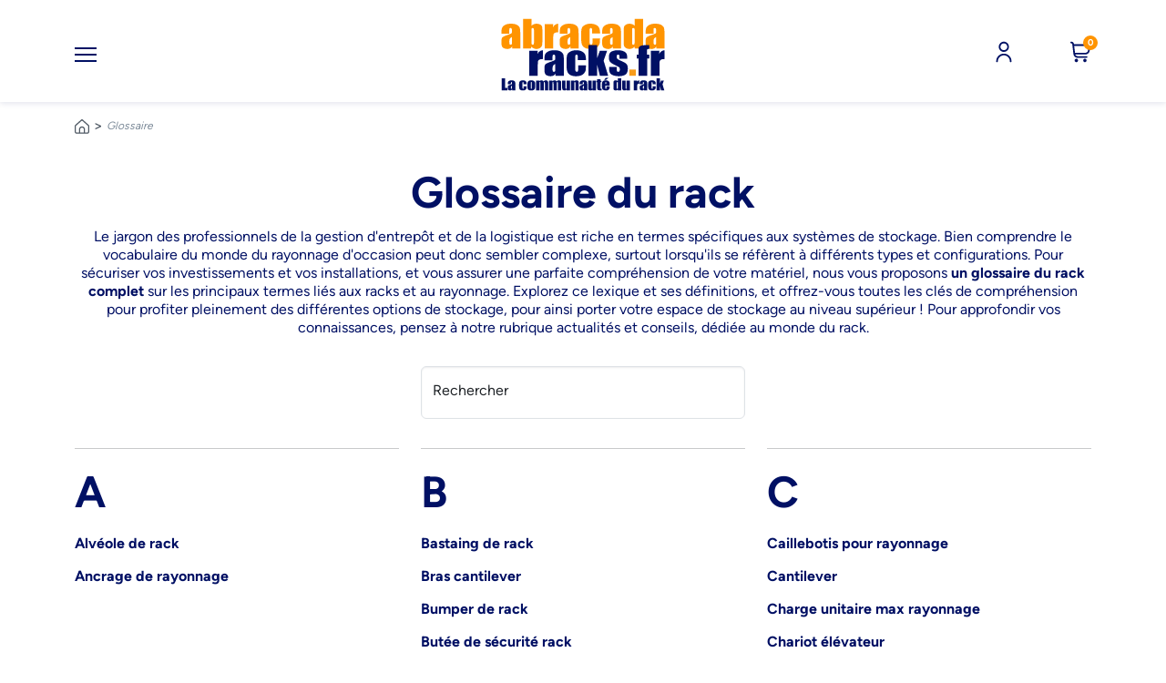

--- FILE ---
content_type: text/html; charset=UTF-8
request_url: http://abracadaracks.fr/glossaire
body_size: 27569
content:
<!DOCTYPE html>
<html lang="fr">
  <head>
    <meta charset="UTF-8">
    <meta name="viewport" content="width=device-width, initial-scale=1">
    <title>
              Glossaire du rack
        | Abracadaracks
          </title>
          <meta name="description" content="glossary.index.meta_description">
      <meta name="robots" content="index, follow">
        <link rel="canonical" href="http://abracadaracks.fr/glossaire">
    <link rel="preload" href="/build/fonts/Figtree-Bold.a8300575.woff2" as="font" crossorigin="anonymous"/>
    <link rel="preload" href="/build/fonts/Figtree-Regular.c6523f47.woff2" as="font" crossorigin="anonymous"/>
    <link rel="preload" href="/build/fonts/Figtree-SemiBold.77c58a27.woff2" as="font" crossorigin="anonymous"/>
    <link rel="icon" href="/favicon.ico">
              <link rel="stylesheet" href="/print.css" media="print">
      <link rel="stylesheet" href="/build/app.cd9383d0.css">
                <script src="/build/runtime.5332280c.js" defer></script><script src="/build/704.272fbc82.js" defer></script><script src="/build/326.616ceaee.js" defer></script><script src="/build/app.570d5f43.js" defer></script>
      <!-- Google Tag Manager -->
      <script>
        (function (w, d, s, l, i) {
          w[l] = w[l] || [];
          w[l].push({'gtm.start': new Date().getTime(), event: 'gtm.js'});
          var f = d.getElementsByTagName(s)[0],
            j = d.createElement(s),
            dl = l != 'dataLayer'
              ? '&l=' + l
              : '';
          j.async = true;
          j.src = 'https://www.googletagmanager.com/gtm.js?id=' + i + dl;
          f.parentNode.insertBefore(j, f);
        })(window, document, 'script', 'dataLayer', 'GTM-WPQPQ6M');
      </script>
      <!-- End Google Tag Manager -->
    
  <script src="/build/front_glossary_form.3f0febc7.js" defer></script>
  <script type="application/ld+json">
    {
      "@context": "https://schema.org",
      "@type": "ItemList",
      "name": "Glossaire des termes",
      "description": "Une liste de termes et leurs définitions liées à notre domaine d'expertise.",
      "url": "http://abracadaracks.fr/glossaire",
      "numberOfItems": "16",
      "itemListOrder": "https://schema.org/ItemListOrderAscending",
      "itemListElement": [
                        {
        "@type": "ListItem",
        "position": "1",
        "item": {
          "@type": "Thing",
          "url": "http://abracadaracks.fr/glossaire/alveole-de-rack",
          "name": "Alvéole de rack"
        }
      },                  {
        "@type": "ListItem",
        "position": "2",
        "item": {
          "@type": "Thing",
          "url": "http://abracadaracks.fr/glossaire/ancrage-de-rayonnage",
          "name": "Ancrage de rayonnage"
        }
      }            ,                  {
        "@type": "ListItem",
        "position": "3",
        "item": {
          "@type": "Thing",
          "url": "http://abracadaracks.fr/glossaire/bastaing-de-rack",
          "name": "Bastaing de rack"
        }
      },                  {
        "@type": "ListItem",
        "position": "4",
        "item": {
          "@type": "Thing",
          "url": "http://abracadaracks.fr/glossaire/bras-cantilever",
          "name": "Bras cantilever"
        }
      },                  {
        "@type": "ListItem",
        "position": "5",
        "item": {
          "@type": "Thing",
          "url": "http://abracadaracks.fr/glossaire/bumper-de-rack",
          "name": "Bumper de rack"
        }
      },                  {
        "@type": "ListItem",
        "position": "6",
        "item": {
          "@type": "Thing",
          "url": "http://abracadaracks.fr/glossaire/butee-de-securite-rack",
          "name": "Butée de sécurité rack"
        }
      },                  {
        "@type": "ListItem",
        "position": "7",
        "item": {
          "@type": "Thing",
          "url": "http://abracadaracks.fr/glossaire/butee-palettes-rayonnage",
          "name": "Butée palettes rayonnage"
        }
      },                  {
        "@type": "ListItem",
        "position": "8",
        "item": {
          "@type": "Thing",
          "url": "http://abracadaracks.fr/glossaire/butee-podiums-de-rack",
          "name": "Butée podiums de rack"
        }
      }            ,                  {
        "@type": "ListItem",
        "position": "9",
        "item": {
          "@type": "Thing",
          "url": "http://abracadaracks.fr/glossaire/caillebotis-pour-rayonnage",
          "name": "Caillebotis pour rayonnage"
        }
      },                  {
        "@type": "ListItem",
        "position": "10",
        "item": {
          "@type": "Thing",
          "url": "http://abracadaracks.fr/glossaire/cantilever",
          "name": "Cantilever"
        }
      },                  {
        "@type": "ListItem",
        "position": "11",
        "item": {
          "@type": "Thing",
          "url": "http://abracadaracks.fr/glossaire/charge-unitaire-max-rayonnage",
          "name": "Charge unitaire max rayonnage"
        }
      },                  {
        "@type": "ListItem",
        "position": "12",
        "item": {
          "@type": "Thing",
          "url": "http://abracadaracks.fr/glossaire/chariot-elevateur",
          "name": "Chariot élévateur"
        }
      },                  {
        "@type": "ListItem",
        "position": "13",
        "item": {
          "@type": "Thing",
          "url": "http://abracadaracks.fr/glossaire/clavette-de-rack",
          "name": "Clavette de rack"
        }
      },                  {
        "@type": "ListItem",
        "position": "14",
        "item": {
          "@type": "Thing",
          "url": "http://abracadaracks.fr/glossaire/colonne-de-rack",
          "name": "Colonne de rack"
        }
      },                  {
        "@type": "ListItem",
        "position": "15",
        "item": {
          "@type": "Thing",
          "url": "http://abracadaracks.fr/glossaire/connecteur-de-rack",
          "name": "Connecteur de rack"
        }
      },                  {
        "@type": "ListItem",
        "position": "16",
        "item": {
          "@type": "Thing",
          "url": "http://abracadaracks.fr/glossaire/contreventement-rayonnage",
          "name": "Contreventement rayonnage"
        }
      },                  {
        "@type": "ListItem",
        "position": "17",
        "item": {
          "@type": "Thing",
          "url": "http://abracadaracks.fr/glossaire/cur",
          "name": "CUR"
        }
      }            ,                  {
        "@type": "ListItem",
        "position": "18",
        "item": {
          "@type": "Thing",
          "url": "http://abracadaracks.fr/glossaire/depose-de-palettes",
          "name": "Dépose de palettes"
        }
      },                  {
        "@type": "ListItem",
        "position": "19",
        "item": {
          "@type": "Thing",
          "url": "http://abracadaracks.fr/glossaire/diagonale-de-rack",
          "name": "Diagonale de rack"
        }
      }            ,                  {
        "@type": "ListItem",
        "position": "20",
        "item": {
          "@type": "Thing",
          "url": "http://abracadaracks.fr/glossaire/echelle-de-rack",
          "name": "Echelle de rack"
        }
      },                  {
        "@type": "ListItem",
        "position": "21",
        "item": {
          "@type": "Thing",
          "url": "http://abracadaracks.fr/glossaire/echelle-de-rive-rayonnage",
          "name": "Echelle de rive rayonnage"
        }
      },                  {
        "@type": "ListItem",
        "position": "22",
        "item": {
          "@type": "Thing",
          "url": "http://abracadaracks.fr/glossaire/eclisse-de-rack",
          "name": "Eclisse de rack"
        }
      },                  {
        "@type": "ListItem",
        "position": "23",
        "item": {
          "@type": "Thing",
          "url": "http://abracadaracks.fr/glossaire/embase-cantilever",
          "name": "Embase cantilever"
        }
      },                  {
        "@type": "ListItem",
        "position": "24",
        "item": {
          "@type": "Thing",
          "url": "http://abracadaracks.fr/glossaire/emplacement-palette",
          "name": "Emplacement palette"
        }
      },                  {
        "@type": "ListItem",
        "position": "25",
        "item": {
          "@type": "Thing",
          "url": "http://abracadaracks.fr/glossaire/entraxe-de-rack",
          "name": "Entraxe de rack"
        }
      },                  {
        "@type": "ListItem",
        "position": "26",
        "item": {
          "@type": "Thing",
          "url": "http://abracadaracks.fr/glossaire/entretoise-rack",
          "name": "Entretoise de rack"
        }
      },                  {
        "@type": "ListItem",
        "position": "27",
        "item": {
          "@type": "Thing",
          "url": "http://abracadaracks.fr/glossaire/epr",
          "name": "EPR"
        }
      }            ,                  {
        "@type": "ListItem",
        "position": "28",
        "item": {
          "@type": "Thing",
          "url": "http://abracadaracks.fr/glossaire/fifo",
          "name": "Fifo"
        }
      },                  {
        "@type": "ListItem",
        "position": "29",
        "item": {
          "@type": "Thing",
          "url": "http://abracadaracks.fr/glossaire/fut-dechelle-de-rack",
          "name": "Fut d&#039;echelle de rack"
        }
      }            ,                  {
        "@type": "ListItem",
        "position": "30",
        "item": {
          "@type": "Thing",
          "url": "http://abracadaracks.fr/glossaire/gerbeur-de-rack",
          "name": "Gerbeur de rack"
        }
      },                  {
        "@type": "ListItem",
        "position": "31",
        "item": {
          "@type": "Thing",
          "url": "http://abracadaracks.fr/glossaire/goujon-de-rayonnage",
          "name": "Goujon de rayonnage"
        }
      },                  {
        "@type": "ListItem",
        "position": "32",
        "item": {
          "@type": "Thing",
          "url": "http://abracadaracks.fr/glossaire/goupille-de-rack",
          "name": "Goupille de rack"
        }
      }            ,                  {
        "@type": "ListItem",
        "position": "33",
        "item": {
          "@type": "Thing",
          "url": "http://abracadaracks.fr/glossaire/horizontale-dechelle-de-rack",
          "name": "Horizontale d&#039;échelle de rack"
        }
      }            ,                  {
        "@type": "ListItem",
        "position": "34",
        "item": {
          "@type": "Thing",
          "url": "http://abracadaracks.fr/glossaire/lifo",
          "name": "Lifo"
        }
      },                  {
        "@type": "ListItem",
        "position": "35",
        "item": {
          "@type": "Thing",
          "url": "http://abracadaracks.fr/glossaire/lisse-de-rack",
          "name": "Lisse de rack"
        }
      },                  {
        "@type": "ListItem",
        "position": "36",
        "item": {
          "@type": "Thing",
          "url": "http://abracadaracks.fr/glossaire/longeron-de-rack",
          "name": "Longeron de rack"
        }
      },                  {
        "@type": "ListItem",
        "position": "37",
        "item": {
          "@type": "Thing",
          "url": "http://abracadaracks.fr/glossaire/longueur-hors-tout-rayonnage",
          "name": "Longueur hors tout rayonnage"
        }
      },                  {
        "@type": "ListItem",
        "position": "38",
        "item": {
          "@type": "Thing",
          "url": "http://abracadaracks.fr/glossaire/longueur-utile-rayonnage",
          "name": "Longueur utile rayonnage"
        }
      }            ,                  {
        "@type": "ListItem",
        "position": "39",
        "item": {
          "@type": "Thing",
          "url": "http://abracadaracks.fr/glossaire/meuble-casier-colis",
          "name": "Meuble casier colis"
        }
      },                  {
        "@type": "ListItem",
        "position": "40",
        "item": {
          "@type": "Thing",
          "url": "http://abracadaracks.fr/glossaire/montant-dechelle-de-rack",
          "name": "Montant d&#039;échelle de rack"
        }
      }            ,                  {
        "@type": "ListItem",
        "position": "41",
        "item": {
          "@type": "Thing",
          "url": "http://abracadaracks.fr/glossaire/nappe-de-rack",
          "name": "Nappe de rack"
        }
      },                  {
        "@type": "ListItem",
        "position": "42",
        "item": {
          "@type": "Thing",
          "url": "http://abracadaracks.fr/glossaire/niveau-en-rayonnage",
          "name": "Niveau en rayonnage"
        }
      }            ,                  {
        "@type": "ListItem",
        "position": "43",
        "item": {
          "@type": "Thing",
          "url": "http://abracadaracks.fr/glossaire/palettier-rayonnage",
          "name": "Palettier rayonnage"
        }
      },                  {
        "@type": "ListItem",
        "position": "44",
        "item": {
          "@type": "Thing",
          "url": "http://abracadaracks.fr/glossaire/plaque-de-charge",
          "name": "Plaque de charge"
        }
      },                  {
        "@type": "ListItem",
        "position": "45",
        "item": {
          "@type": "Thing",
          "url": "http://abracadaracks.fr/glossaire/plateaux-fils-de-rack",
          "name": "Plateaux fils de rack"
        }
      },                  {
        "@type": "ListItem",
        "position": "46",
        "item": {
          "@type": "Thing",
          "url": "http://abracadaracks.fr/glossaire/platelage-de-rack",
          "name": "Platelage de rack"
        }
      },                  {
        "@type": "ListItem",
        "position": "47",
        "item": {
          "@type": "Thing",
          "url": "http://abracadaracks.fr/glossaire/platelage-de-rayonnage",
          "name": "Platelage de rayonnage"
        }
      },                  {
        "@type": "ListItem",
        "position": "48",
        "item": {
          "@type": "Thing",
          "url": "http://abracadaracks.fr/glossaire/porte-bobine-rack",
          "name": "Porte-bobine rack"
        }
      },                  {
        "@type": "ListItem",
        "position": "49",
        "item": {
          "@type": "Thing",
          "url": "http://abracadaracks.fr/glossaire/poutre-de-rayonnage",
          "name": "Poutre de rayonnage"
        }
      },                  {
        "@type": "ListItem",
        "position": "50",
        "item": {
          "@type": "Thing",
          "url": "http://abracadaracks.fr/glossaire/profile-de-guidage-de-rack",
          "name": "Profilé de guidage de rack"
        }
      }            ,                  {
        "@type": "ListItem",
        "position": "51",
        "item": {
          "@type": "Thing",
          "url": "http://abracadaracks.fr/glossaire/rack-entreposage",
          "name": "Rack entreposage"
        }
      },                  {
        "@type": "ListItem",
        "position": "52",
        "item": {
          "@type": "Thing",
          "url": "http://abracadaracks.fr/glossaire/rack-leger",
          "name": "Rack leger"
        }
      },                  {
        "@type": "ListItem",
        "position": "53",
        "item": {
          "@type": "Thing",
          "url": "http://abracadaracks.fr/glossaire/rack-mi-lourd",
          "name": "Rack mi lourd"
        }
      },                  {
        "@type": "ListItem",
        "position": "54",
        "item": {
          "@type": "Thing",
          "url": "http://abracadaracks.fr/glossaire/rail-de-colisage-dynamique",
          "name": "Rail de colisage dynamique"
        }
      },                  {
        "@type": "ListItem",
        "position": "55",
        "item": {
          "@type": "Thing",
          "url": "http://abracadaracks.fr/glossaire/rayonnage-a-accumulation",
          "name": "Rayonnage à accumulation"
        }
      },                  {
        "@type": "ListItem",
        "position": "56",
        "item": {
          "@type": "Thing",
          "url": "http://abracadaracks.fr/glossaire/rayonnage-a-palette",
          "name": "Rayonnage à palette"
        }
      },                  {
        "@type": "ListItem",
        "position": "57",
        "item": {
          "@type": "Thing",
          "url": "http://abracadaracks.fr/glossaire/rayonnage-dentrepot",
          "name": "Rayonnage d’entrepôt"
        }
      },                  {
        "@type": "ListItem",
        "position": "58",
        "item": {
          "@type": "Thing",
          "url": "http://abracadaracks.fr/glossaire/rayonnage-industriel",
          "name": "Rayonnage industriel"
        }
      }            ,                  {
        "@type": "ListItem",
        "position": "59",
        "item": {
          "@type": "Thing",
          "url": "http://abracadaracks.fr/glossaire/sabot-de-protection-de-rack",
          "name": "Sabot de protection de rack"
        }
      },                  {
        "@type": "ListItem",
        "position": "60",
        "item": {
          "@type": "Thing",
          "url": "http://abracadaracks.fr/glossaire/stockage-a-grande-hauteur",
          "name": "Stockage à grande hauteur"
        }
      },                  {
        "@type": "ListItem",
        "position": "61",
        "item": {
          "@type": "Thing",
          "url": "http://abracadaracks.fr/glossaire/stockage-en-double-profondeur",
          "name": "Stockage en double profondeur"
        }
      },                  {
        "@type": "ListItem",
        "position": "62",
        "item": {
          "@type": "Thing",
          "url": "http://abracadaracks.fr/glossaire/stockage-en-porte-a-faux",
          "name": "Stockage en porte-à-faux"
        }
      },                  {
        "@type": "ListItem",
        "position": "63",
        "item": {
          "@type": "Thing",
          "url": "http://abracadaracks.fr/glossaire/structure-de-rayonnage",
          "name": "Structure de rayonnage"
        }
      },                  {
        "@type": "ListItem",
        "position": "64",
        "item": {
          "@type": "Thing",
          "url": "http://abracadaracks.fr/glossaire/systeme-de-verrouillage-de-rack",
          "name": "Système de verrouillage de rack"
        }
      }            ,                  {
        "@type": "ListItem",
        "position": "65",
        "item": {
          "@type": "Thing",
          "url": "http://abracadaracks.fr/glossaire/travee-de-rack",
          "name": "Travée de rack"
        }
      }            ,                  {
        "@type": "ListItem",
        "position": "66",
        "item": {
          "@type": "Thing",
          "url": "http://abracadaracks.fr/glossaire/wms",
          "name": "WMS"
        }
      }                        ]
    }
  </script>
  </head>
  <body class="glossary-list
">
    <!-- Google Tag Manager (noscript) -->
    <noscript>
      <iframe src="https://www.googletagmanager.com/ns.html?id=GTM-WPQPQ6M" height="0" width="0" style="display:none;visibility:hidden"></iframe>
    </noscript>
    <!-- End Google Tag Manager (noscript) -->
    <main class="">
                    <header id="header" class="sticky-top bg-white shadow-sm w-100" role="banner">
  <div class="container">
    <div class="row py-1 pt-xl-3 pb-xl-2">
      <div class="col-4 d-flex justify-content-start align-items-center">
        <button class="navbar-toggler d-xxl-none" type="button" data-bs-toggle="collapse" data-bs-target="#navbar-top" aria-controls="navbar-top" aria-expanded="false" aria-label="Toggle navigation">
          <svg width="24" height="24" fill="none" version="1.1" viewbox="0 0 24 24" xmlns="http://www.w3.org/2000/svg">
            <title>Menu</title>
            <g transform="translate(0,4)" fill="#001064">
              <path d="m24 7h-24v2h24z"/>
              <path d="m24 0h-24v2h24z"/>
              <path d="m24 14h-24v2h24z"/>
            </g>
          </svg>
        </button>
        <div class="d-none d-xxl-flex">
          <a href="/mes-annonces/je-vends" id="btn-head-sell" class="btn btn-secondary d-flex-fullcenter">
            <svg class="me-2" width="24" height="24" fill="none" version="1.1" viewbox="0 0 24 24" xmlns="http://www.w3.org/2000/svg">
              <path d="m12 0c-2.3734 0-4.6934 0.70379-6.6668 2.0224-1.9734 1.3186-3.5115 3.1927-4.4197 5.3854-0.90825 2.1927-1.1459 4.6055-0.68287 6.9333 0.46302 2.3278 1.6059 4.466 3.2841 6.1442s3.8164 2.8211 6.1442 3.2841c2.3278 0.463 4.7406 0.2254 6.9333-0.6828 2.1927-0.9083 4.0669-2.4464 5.3854-4.4198 1.3186-1.9733 2.0224-4.2934 2.0224-6.6668-0.0034-3.1815-1.2688-6.2318-3.5185-8.4815s-5.3-3.5151-8.4815-3.5185zm0 22c-1.9778 0-3.9112-0.5865-5.5557-1.6853s-2.9262-2.6606-3.6831-4.4879c-0.75688-1.8272-0.95491-3.8379-0.56906-5.7777 0.38585-1.9398 1.3383-3.7216 2.7368-5.1202 1.3985-1.3985 3.1804-2.3509 5.1202-2.7368 1.9398-0.38585 3.9505-0.18782 5.7777 0.56905 1.8273 0.75688 3.3891 2.0386 4.4879 3.6831s1.6853 3.5779 1.6853 5.5557c-0.0029 2.6513-1.0574 5.1931-2.9321 7.0679-1.8748 1.8747-4.4166 2.9292-7.0679 2.9321zm5-10c0 0.2652-0.1054 0.5196-0.2929 0.7071s-0.4419 0.2929-0.7071 0.2929h-3v3c0 0.2652-0.1054 0.5196-0.2929 0.7071s-0.4419 0.2929-0.7071 0.2929-0.5196-0.1054-0.7071-0.2929-0.2929-0.4419-0.2929-0.7071v-3h-3c-0.26522 0-0.51958-0.1054-0.70711-0.2929-0.18754-0.1875-0.29289-0.4419-0.29289-0.7071s0.10535-0.5196 0.29289-0.7071c0.18753-0.1875 0.44189-0.2929 0.70711-0.2929h3v-3c0-0.26522 0.1054-0.51957 0.2929-0.70711 0.1875-0.18753 0.4419-0.29289 0.7071-0.29289s0.5196 0.10536 0.7071 0.29289c0.1875 0.18754 0.2929 0.44189 0.2929 0.70711v3h3c0.2652 0 0.5196 0.1054 0.7071 0.2929s0.2929 0.4419 0.2929 0.7071z" fill="#001064"/>
            </svg>
            <span>Déposer une annonce</span>
          </a>
          <form class="header-search d-inline-flex ms-xl-3" role="search" action="/recherche" method="get">
            <div class="input-group">
              <button class="btn btn-outline-white" type="submit" id="button-search">
                <svg width="24" height="24" fill="none" version="1.1" viewbox="0 0 24 24" xmlns="http://www.w3.org/2000/svg">
                  <title>Rechercher</title>
                  <path d="m22.743 21.448-5.4671-5.4671c1.4898-1.8221 2.2224-4.1472 2.046-6.4943-0.17631-2.3471-1.248-4.5366-2.9934-6.1156-1.7455-1.579-4.0309-2.4268-6.3839-2.368-2.3529 0.05883-4.5933 1.0198-6.2576 2.6841-1.6643 1.6643-2.6253 3.9046-2.6841 6.2576-0.058831 2.353 0.78896 4.6385 2.368 6.3838 1.579 1.7455 3.7685 2.8172 6.1156 2.9935 2.3471 0.17631 4.6721-0.55614 6.4943-2.046l5.4671 5.4671c0.17274 0.16679 0.4041 0.25911 0.64426 0.25701 0.24015-2e-3 0.46986-0.09837 0.63968-0.26818 0.16981-0.16981 0.26616-0.39952 0.26827-0.63968 2e-3 -0.24015-0.09031-0.47151-0.2571-0.64426zm-12.554-3.932c-1.4492 0-2.8659-0.42975-4.0708-1.2349-1.205-0.80509-2.1441-1.9495-2.6987-3.2884-0.5546-1.3389-0.6997-2.8121-0.41697-4.2335 0.28272-1.4214 0.98059-2.727 2.0053-3.7517 1.0247-1.0247 2.3303-1.7226 3.7517-2.0053 1.4214-0.28273 2.8946-0.13763 4.2336 0.41696 1.3389 0.55459 2.4832 1.4937 3.2883 2.6987 0.80518 1.205 1.2349 2.6216 1.2349 4.0709-0.0022 1.9427-0.77486 3.8051-2.1486 5.1788-1.3737 1.3737-3.2361 2.1464-5.1788 2.1486z" fill="#001064" stroke-width=".91592"/>
                </svg>
              </button>
              <input type="search" name="search" value=""
              class="form-control ps-0" placeholder="Rechercher" aria-label="Rechercher" aria-describedby="button-search">
            </div>
          </form>
        </div>
      </div>
      <div class="col-4 px-0 d-flex justify-content-center align-items-center">
        <a class="header-logo" href="/" role="link" title="Abracadaracks logo">
          <svg class="abracadaracks-svg-logo" xmlns="http://www.w3.org/2000/svg" width="180" height="87.72" viewBox="0 0 180 87.72" fill="none"><title>Abracadaracks logo</title><g clip-path="url(#A)"><g fill="#ff9400"><path d="M9.101 20.828H.468v-1.789c0-2.064.266-3.652.797-4.764.547-1.126 1.633-2.117 3.257-2.975s3.736-1.287 6.333-1.287c3.113 0 5.459.489 7.039 1.467 1.579.965 2.528 2.158 2.847 3.578.319 1.407.478 4.315.478 8.724V37.17h-8.952v-2.372c-.562.952-1.291 1.668-2.187 2.151-.881.469-1.936.704-3.166.704-1.61 0-3.09-.395-4.442-1.186C1.136 35.663.467 33.914.467 31.22v-2.19c0-1.997.357-3.357 1.071-4.081s2.483-1.568 5.308-2.533c3.022-1.045 4.639-1.749 4.852-2.111s.319-1.099.319-2.211c0-1.394-.121-2.298-.364-2.714-.228-.429-.615-.643-1.162-.643-.623 0-1.01.181-1.162.543-.152.348-.228 1.266-.228 2.754zm2.916 3.659c-1.473.951-2.331 1.749-2.574 2.392-.228.643-.342 1.568-.342 2.774 0 1.38.099 2.272.296 2.673.213.402.623.603 1.23.603.577 0 .949-.154 1.116-.462.182-.322.273-1.153.273-2.493zM33.388 4.626v7.699c.759-.777 1.602-1.354 2.529-1.729.941-.389 1.959-.583 3.052-.583 1.261 0 2.354.174 3.28.523s1.633.838 2.118 1.467.775 1.246.866 1.849c.106.603.16 1.89.16 3.86v12.021c0 1.957-.152 3.417-.456 4.382-.288.952-.98 1.782-2.073 2.493-1.093.697-2.392 1.045-3.895 1.045a7.42 7.42 0 0 1-3.03-.623c-.926-.415-1.777-1.039-2.551-1.87l-.592 2.01h-8.611V4.626zm2.802 13.448c0-1.38-.099-2.278-.296-2.694-.197-.429-.585-.643-1.162-.643-.562 0-.926.188-1.093.563-.167.362-.251 1.287-.251 2.774v11.498c0 1.434.091 2.352.273 2.754.197.402.577.603 1.139.603.577 0 .949-.208 1.116-.623.182-.415.273-1.414.273-2.995zm21.135-7.578l-.364 3.498c1.336-2.506 3.273-3.833 5.809-3.98v9.388c-1.686 0-2.923.201-3.713.603s-1.276.965-1.458 1.689c-.182.71-.273 2.359-.273 4.945v10.533h-9.203V10.496zm15.74 10.332h-8.633v-1.789c0-2.064.266-3.652.797-4.764.547-1.126 1.632-2.117 3.257-2.975s3.736-1.287 6.332-1.287c3.113 0 5.459.489 7.039 1.467 1.579.965 2.528 2.158 2.847 3.578.319 1.407.478 4.315.478 8.724V37.17H76.23v-2.372c-.562.952-1.291 1.668-2.187 2.151-.881.469-1.936.704-3.166.704-1.61 0-3.09-.395-4.442-1.186-1.336-.804-2.005-2.553-2.005-5.247v-2.19c0-1.997.357-3.357 1.071-4.081s2.483-1.568 5.308-2.533c3.022-1.045 4.639-1.749 4.852-2.111s.319-1.099.319-2.211c0-1.394-.121-2.298-.364-2.714-.228-.429-.615-.643-1.162-.643-.623 0-1.01.181-1.162.543-.152.348-.228 1.266-.228 2.754zm2.916 3.659c-1.473.951-2.331 1.749-2.574 2.392-.228.643-.342 1.568-.342 2.774 0 1.38.099 2.272.296 2.673.213.402.623.603 1.23.603.577 0 .949-.154 1.116-.462.182-.322.273-1.153.273-2.493zm32.709-3.92h-8.679v-3.076c0-1.072-.098-1.796-.296-2.171-.197-.389-.562-.583-1.093-.583s-.888.168-1.071.502-.273 1.086-.273 2.252v12.584c0 .951.137 1.668.41 2.151.273.469.676.704 1.207.704.623 0 1.04-.248 1.253-.744.228-.496.342-1.434.342-2.814v-3.176h8.2L108.417 31c-.152 1.059-.661 2.151-1.526 3.277-.851 1.112-1.967 1.957-3.349 2.533-1.382.563-3.09.844-5.125.844-2.597 0-4.654-.389-6.173-1.166-1.519-.791-2.597-1.889-3.235-3.297-.623-1.42-.934-3.431-.934-6.031v-7.578c0-2.265.258-3.974.775-5.126s1.617-2.178 3.303-3.076c1.686-.911 3.736-1.367 6.15-1.367 2.399 0 4.449.449 6.15 1.347s2.832 2.03 3.394 3.397.843 3.303.843 5.81zm10.98.261h-8.633v-1.789c0-2.064.266-3.652.798-4.764.546-1.126 1.632-2.117 3.257-2.975s3.736-1.287 6.332-1.287c3.114 0 5.46.489 7.039 1.467 1.579.965 2.529 2.158 2.847 3.578.319 1.407.479 4.315.479 8.724V37.17h-8.952v-2.372c-.562.952-1.291 1.668-2.187 2.151-.881.469-1.936.704-3.166.704-1.61 0-3.091-.395-4.442-1.186-1.337-.804-2.005-2.553-2.005-5.247v-2.19c0-1.997.357-3.357 1.071-4.081s2.483-1.568 5.307-2.533c3.022-1.045 4.64-1.749 4.852-2.111s.319-1.099.319-2.211c0-1.394-.121-2.298-.364-2.714-.228-.429-.615-.643-1.162-.643-.623 0-1.01.181-1.162.543-.152.348-.228 1.266-.228 2.754zm2.916 3.659c-1.473.951-2.331 1.749-2.574 2.392-.228.643-.342 1.568-.342 2.774 0 1.38.099 2.272.297 2.673.212.402.622.603 1.23.603.577 0 .949-.154 1.116-.462.182-.322.273-1.153.273-2.493zM155.89 4.626v32.545h-9.203v-1.93c-.881.804-1.807 1.407-2.779 1.809s-1.989.603-3.052.603c-1.428 0-2.665-.328-3.713-.985-1.048-.67-1.724-1.441-2.027-2.312-.289-.871-.433-2.292-.433-4.262V17.612c0-2.05.144-3.505.433-4.362.303-.858.987-1.608 2.05-2.251 1.063-.657 2.331-.985 3.804-.985 1.139 0 2.179.181 3.12.543.957.362 1.823.905 2.597 1.628V4.626zm-9.203 12.584c0-.978-.098-1.635-.296-1.97-.182-.335-.554-.502-1.116-.502-.547 0-.919.154-1.116.462-.182.295-.274.965-.274 2.01v13.066c0 1.086.092 1.803.274 2.151.182.335.531.503 1.048.503.592 0 .987-.188 1.184-.563.198-.389.296-1.327.296-2.814zm20.723 3.618h-8.633v-1.789c0-2.064.266-3.652.797-4.764.547-1.126 1.633-2.117 3.257-2.975s3.736-1.287 6.333-1.287c3.113 0 5.459.489 7.039 1.467 1.579.965 2.528 2.158 2.847 3.578.319 1.407.478 4.315.478 8.724V37.17h-8.952v-2.372c-.562.952-1.291 1.668-2.187 2.151-.88.469-1.936.704-3.166.704-1.61 0-3.09-.395-4.442-1.186-1.336-.804-2.004-2.553-2.004-5.247v-2.19c0-1.997.357-3.357 1.07-4.081s2.483-1.568 5.308-2.533c3.022-1.045 4.639-1.749 4.852-2.111s.319-1.099.319-2.211c0-1.394-.122-2.298-.365-2.714-.228-.429-.615-.643-1.162-.643-.622 0-1.009.181-1.161.543-.152.348-.228 1.266-.228 2.754zm2.916 3.659c-1.473.951-2.331 1.749-2.574 2.392-.228.643-.342 1.568-.342 2.774 0 1.38.099 2.272.296 2.673.213.402.623.603 1.23.603.577 0 .949-.154 1.116-.462.183-.322.274-1.153.274-2.493z"/></g><g fill="#001064"><path d="M40.362 39.524l-.375 3.602c1.376-2.581 3.37-3.947 5.982-4.099v9.667c-1.736 0-3.01.207-3.824.621s-1.314.994-1.501 1.739c-.188.731-.282 2.429-.282 5.092v10.847h-9.477v-27.47zm16.209 10.64h-8.89v-1.842c0-2.125.274-3.761.821-4.906.563-1.159 1.681-2.181 3.354-3.064s3.847-1.325 6.521-1.325c3.206 0 5.622.504 7.248 1.511 1.626.994 2.604 2.222 2.932 3.685.328 1.449.493 4.444.493 8.984v13.786h-9.219V64.55c-.579.98-1.329 1.718-2.252 2.215-.907.483-1.994.725-3.261.725-1.658 0-3.182-.407-4.574-1.221-1.376-.828-2.064-2.629-2.064-5.403V58.61c0-2.056.367-3.457 1.102-4.202s2.557-1.615 5.466-2.608c3.112-1.076 4.777-1.801 4.996-2.173s.328-1.132.328-2.277c0-1.435-.125-2.367-.375-2.795-.234-.442-.633-.662-1.196-.662-.641 0-1.04.186-1.196.559-.156.359-.235 1.304-.235 2.836zm3.002 3.767c-1.517.98-2.4 1.801-2.651 2.463-.235.662-.352 1.615-.352 2.857 0 1.422.102 2.339.305 2.753.219.414.641.621 1.267.621.594 0 .977-.159 1.149-.476.188-.331.281-1.187.281-2.567zm33.685-4.036h-8.937v-3.167c0-1.104-.102-1.849-.305-2.236-.203-.4-.579-.6-1.126-.6s-.915.172-1.103.517-.281 1.118-.281 2.319v12.958c0 .98.141 1.718.422 2.215.281.483.696.724 1.243.724.641 0 1.071-.255 1.29-.766.235-.511.352-1.477.352-2.898V55.69h8.445l-.281 4.947c-.156 1.09-.68 2.215-1.572 3.374-.876 1.145-2.025 2.015-3.448 2.608-1.423.58-3.182.87-5.278.87-2.674 0-4.793-.4-6.357-1.201-1.564-.814-2.674-1.946-3.331-3.395-.641-1.463-.962-3.533-.962-6.21V48.88c0-2.332.266-4.092.797-5.279s1.665-2.243 3.401-3.167c1.736-.938 3.847-1.408 6.334-1.408 2.471 0 4.582.462 6.333 1.387s2.916 2.091 3.495 3.498.868 3.402.868 5.983zM116.5 39.524l-3.847 10.951 4.996 16.519h-9.125l-2.955-11.965v11.965h-9.477V33.48h9.477v14.076l2.955-8.032zm21.94 8.777h-8.397v-1.49c0-1.27-.087-2.07-.259-2.401-.156-.345-.562-.517-1.219-.517-.532 0-.931.159-1.197.476-.265.304-.398.766-.398 1.387 0 .842.062 1.463.187 1.863.141.386.54.814 1.197 1.283.672.469 2.04 1.152 4.105 2.049 2.752 1.187 4.558 2.305 5.418 3.353s1.29 2.574 1.29 4.575c0 2.236-.328 3.926-.985 5.072-.657 1.132-1.759 2.008-3.307 2.629-1.533.607-3.386.911-5.56.911-2.408 0-4.472-.331-6.192-.994-1.705-.662-2.878-1.559-3.519-2.691s-.962-2.843-.962-5.134v-1.325h8.398v1.739c0 1.477.102 2.436.305 2.877.219.442.641.662 1.267.662.672 0 1.141-.145 1.407-.435.266-.304.399-.931.399-1.884 0-1.311-.172-2.132-.516-2.463-.36-.331-2.197-1.311-5.513-2.94-2.783-1.38-4.48-2.629-5.09-3.747-.61-1.132-.915-2.47-.915-4.016 0-2.194.329-3.809.985-4.844.657-1.049 1.768-1.856 3.331-2.422 1.58-.566 3.41-.849 5.489-.849 2.065 0 3.816.235 5.255.704 1.454.455 2.564 1.063 3.331 1.822.782.759 1.251 1.463 1.407 2.111.172.649.258 1.663.258 3.043z"/></g><path d="M148.01 60.162v6.831h-7.155v-6.831z" fill="#f89c1b"/><g fill="#001064"><path d="M162.64 33.479v4.244c-1.955 0-1.527.083-1.887.248-.344.152-.516.6-.516 1.346v4.426h2.403v4.347h-2.252v18.904h-9.477V48.089h-1.947v-4.347h1.947l.212-7.179c.14-.607.484-1.145 1.032-1.615.563-.483 1.344-.849 2.345-1.097s2.557-.373 4.668-.373zm11.29 6.045l-.375 3.602c1.376-2.581 3.37-3.947 5.981-4.099v9.667c-1.736 0-3.01.207-3.823.621s-1.314.994-1.502 1.739c-.187.731-.281 2.429-.281 5.092v10.847h-9.477v-27.47zM4.546 69.78v10.494h2.351V82.9H.68V69.78zm6.314 6.532H7.38v-.721c0-.832.107-1.472.321-1.921.22-.454.658-.853 1.313-1.199s1.506-.519 2.553-.519c1.255 0 2.201.197 2.837.592.637.389 1.019.87 1.148 1.442s.193 1.74.193 3.517V82.9h-3.609v-.956a2.25 2.25 0 0 1-.882.867c-.355.189-.78.284-1.276.284a3.48 3.48 0 0 1-1.791-.478c-.539-.324-.808-1.029-.808-2.115v-.883c0-.805.144-1.353.432-1.645s1.001-.632 2.14-1.021c1.218-.421 1.87-.705 1.956-.851s.129-.443.129-.891c0-.562-.049-.927-.147-1.094-.092-.173-.248-.259-.468-.259-.251 0-.407.073-.468.219s-.092.51-.092 1.11zm1.175 1.475c-.594.384-.94.705-1.038.964-.092.259-.138.632-.138 1.118 0 .556.04.916.119 1.078.086.162.251.243.496.243.233 0 .383-.062.45-.186.073-.13.11-.465.11-1.005zm16.134-1.581H24.67v-1.24c0-.432-.04-.724-.119-.875-.08-.157-.227-.235-.441-.235s-.358.067-.432.203-.11.438-.11.908v5.073c0 .384.055.673.165.867a.53.53 0 0 0 .487.284c.251 0 .419-.1.505-.3.092-.2.138-.578.138-1.135v-1.28h3.306l-.11 1.937c-.061.427-.266.867-.615 1.321-.343.448-.793.789-1.35 1.021s-1.246.34-2.066.34c-1.047 0-1.876-.157-2.488-.47-.612-.319-1.047-.762-1.304-1.329-.251-.573-.377-1.383-.377-2.431V75.81c0-.913.104-1.602.312-2.066s.652-.878 1.331-1.24c.68-.367 1.506-.551 2.479-.551.967 0 1.794.181 2.479.543s1.142.819 1.368 1.37.34 1.332.34 2.342zm9.316-.283v2.634c0 .967-.055 1.677-.165 2.131-.11.448-.346.87-.707 1.264s-.826.678-1.396.867c-.563.184-1.212.275-1.947.275-.82 0-1.515-.078-2.084-.235-.569-.162-1.013-.403-1.331-.721a2.8 2.8 0 0 1-.67-1.167c-.135-.459-.202-1.145-.202-2.058v-2.755c0-.999.122-1.78.367-2.342s.686-1.013 1.322-1.353 1.451-.51 2.443-.51c.833 0 1.546.111 2.14.332.6.216 1.062.5 1.386.851s.545.713.661 1.086c.122.373.184.94.184 1.702zm-3.71-.81c0-.551-.034-.897-.101-1.037-.067-.146-.211-.219-.432-.219s-.367.073-.441.219-.11.486-.11 1.037v4.854c0 .508.037.84.11.997.074.151.217.227.432.227s.364-.07.432-.211.11-.443.11-.908zm8.416-2.967l-.064 1.021c.288-.405.631-.708 1.029-.908s.851-.308 1.359-.308c.992 0 1.772.405 2.342 1.216.312-.405.664-.708 1.056-.908a2.77 2.77 0 0 1 1.304-.308c.63 0 1.151.135 1.561.405.416.27.683.602.799.997.116.389.175 1.024.175 1.904v7.642h-3.6v-7.01c0-.918-.037-1.486-.11-1.702-.067-.222-.23-.332-.487-.332-.263 0-.435.108-.514.324-.073.216-.11.786-.11 1.71v7.01h-3.6v-6.831l-.092-1.896c-.055-.211-.214-.316-.477-.316a.58.58 0 0 0-.422.17c-.116.108-.181.243-.193.405a16.83 16.83 0 0 0-.018 1.013v7.455h-3.6V72.146zm14.321 0l-.064 1.021c.288-.405.63-.708 1.028-.908s.851-.308 1.359-.308c.992 0 1.772.405 2.341 1.216.312-.405.664-.708 1.056-.908a2.77 2.77 0 0 1 1.304-.308c.631 0 1.151.135 1.561.405.416.27.683.602.799.997.116.389.174 1.024.174 1.904v7.642h-3.599v-7.01c0-.918-.037-1.486-.11-1.702-.067-.222-.23-.332-.487-.332-.263 0-.435.108-.514.324-.074.216-.11.786-.11 1.71v7.01h-3.6v-6.831l-.092-1.896c-.055-.211-.214-.316-.477-.316a.58.58 0 0 0-.422.17c-.116.108-.181.243-.193.405-.012.157-.018.494-.018 1.013v7.455h-3.6V72.146zm19.15 0v10.753h-3.774l.064-.891a2.5 2.5 0 0 1-.955.819c-.373.178-.805.267-1.295.267-.557 0-1.019-.086-1.386-.259s-.64-.403-.817-.689c-.171-.286-.278-.584-.321-.891-.043-.313-.064-.932-.064-1.856v-7.253h3.71v7.317c0 .837.028 1.334.083 1.491.061.157.22.235.478.235.275 0 .438-.081.487-.243.055-.162.083-.683.083-1.564v-7.236zm4.918 0l-.064.989a2.61 2.61 0 0 1 .983-.883c.392-.2.842-.3 1.35-.3.637 0 1.157.132 1.561.397s.664.6.781 1.005.174 1.07.174 2.01V82.9h-3.71v-7.447c0-.74-.028-1.191-.083-1.353s-.208-.243-.459-.243c-.263 0-.428.095-.496.284-.067.184-.101.681-.101 1.491v7.269h-3.71V72.146zm9.196 4.166h-3.48v-.721c0-.832.107-1.472.321-1.921.22-.454.658-.853 1.313-1.199s1.506-.519 2.553-.519c1.255 0 2.201.197 2.838.592.637.389 1.019.87 1.148 1.442s.193 1.74.193 3.517V82.9h-3.609v-.956c-.227.384-.52.673-.882.867-.355.189-.781.284-1.276.284a3.48 3.48 0 0 1-1.791-.478c-.539-.324-.808-1.029-.808-2.115v-.883c0-.805.144-1.353.432-1.645s1.001-.632 2.139-1.021c1.218-.421 1.87-.705 1.956-.851s.129-.443.129-.891c0-.562-.049-.927-.147-1.094-.092-.173-.248-.259-.468-.259-.251 0-.407.073-.468.219s-.092.51-.092 1.11zm1.175 1.475c-.594.384-.94.705-1.038.964-.092.259-.138.632-.138 1.118 0 .556.04.916.119 1.078.086.162.251.243.496.243.233 0 .383-.062.45-.186.073-.13.11-.465.11-1.005zm13.289-5.641v10.753h-3.774l.064-.891a2.49 2.49 0 0 1-.955.819c-.373.178-.805.267-1.295.267-.557 0-1.019-.086-1.386-.259s-.64-.403-.817-.689c-.171-.286-.278-.584-.321-.891-.043-.313-.064-.932-.064-1.856v-7.253h3.71v7.317c0 .837.028 1.334.083 1.491.061.157.22.235.478.235.275 0 .437-.081.486-.243.055-.162.083-.683.083-1.564v-7.236zm5.06-1.434v1.694h1.001v1.702H109.3v5.754c0 .708.04 1.102.119 1.183.086.081.432.122 1.038.122V82.9h-1.497c-.845 0-1.448-.03-1.809-.089a2.09 2.09 0 0 1-.955-.43c-.275-.227-.447-.484-.514-.77-.067-.292-.101-.972-.101-2.042v-5.462h-.799v-1.702h.799v-1.694zm10.03 7.002h-4.802v2.326c0 .486.039.799.119.94s.233.211.459.211c.282 0 .468-.092.56-.275.098-.189.147-.551.147-1.086v-1.418h3.517v.794c0 .665-.049 1.175-.147 1.532-.092.356-.312.737-.661 1.143s-.793.71-1.332.916c-.532.2-1.202.3-2.011.3-.783 0-1.475-.1-2.075-.3s-1.068-.473-1.405-.819c-.33-.351-.56-.735-.688-1.151-.129-.421-.193-1.032-.193-1.831V75.86c0-.94.144-1.68.431-2.22.288-.546.759-.962 1.414-1.248.655-.292 1.408-.438 2.259-.438 1.041 0 1.898.176 2.572.527s1.153.808 1.423 1.386c.275.573.413 1.38.413 2.423zm-3.719-1.75v-.786c0-.556-.034-.916-.101-1.078s-.205-.243-.413-.243c-.257 0-.416.07-.478.211-.061.135-.091.505-.091 1.11v.786zm2.599-6.734l-3.021 2.196h-1.864l1.616-2.196zm13.73.55V82.9h-3.71v-.778c-.355.324-.728.567-1.12.729a3.19 3.19 0 0 1-1.23.243c-.576 0-1.075-.132-1.497-.397s-.695-.581-.817-.932-.175-.924-.175-1.718v-5.032c0-.826.058-1.413.175-1.758.122-.346.397-.648.826-.908s.94-.397 1.534-.397a3.48 3.48 0 0 1 1.258.219 3.16 3.16 0 0 1 1.046.656V69.78zm-3.71 5.073c0-.394-.039-.659-.119-.794-.073-.135-.223-.203-.45-.203-.22 0-.37.062-.45.186-.073.119-.11.389-.11.81v5.267c0 .438.037.727.11.867s.214.203.422.203c.239 0 .398-.076.478-.227.08-.157.119-.535.119-1.135zm13.35-2.707v10.753h-3.774l.065-.891a2.5 2.5 0 0 1-.955.819c-.374.178-.805.267-1.295.267-.557 0-1.019-.086-1.387-.259s-.639-.403-.817-.689c-.171-.286-.278-.584-.321-.891-.043-.313-.065-.932-.065-1.856v-7.253h3.71v7.317c0 .837.028 1.334.083 1.491.061.157.22.235.477.235.276 0 .438-.081.487-.243.055-.162.083-.683.083-1.564v-7.236zm7.99 0l-.147 1.41c.538-1.01 1.319-1.545 2.341-1.605v3.784c-.679 0-1.178.081-1.496.243s-.515.389-.588.681c-.074.286-.11.951-.11 1.993v4.246h-3.71V72.146zm6.15 4.166h-3.48v-.721c0-.832.107-1.472.321-1.921.22-.454.658-.853 1.313-1.199s1.506-.519 2.553-.519c1.255 0 2.201.197 2.837.592.637.389 1.02.87 1.148 1.442s.193 1.74.193 3.517V82.9h-3.609v-.956c-.226.384-.52.673-.881.867-.355.189-.781.284-1.277.284-.649 0-1.246-.159-1.79-.478-.539-.324-.808-1.029-.808-2.115v-.883c0-.805.143-1.353.431-1.645s1.001-.632 2.14-1.021c1.218-.421 1.87-.705 1.956-.851s.128-.443.128-.891c0-.562-.049-.927-.147-1.094-.092-.173-.248-.259-.468-.259-.251 0-.407.073-.468.219s-.092.51-.092 1.11zm1.175 1.475c-.594.384-.94.705-1.037.964s-.138.632-.138 1.118c0 .556.04.916.119 1.078.086.162.251.243.496.243.233 0 .383-.062.45-.186.073-.13.11-.465.11-1.005zm13.005-1.581h-3.498v-1.24c0-.432-.04-.724-.12-.875-.079-.157-.226-.235-.44-.235s-.359.067-.432.203-.11.438-.11.908v5.073c0 .384.055.673.165.867a.53.53 0 0 0 .487.284c.251 0 .419-.1.505-.3.092-.2.138-.578.138-1.135v-1.28h3.305l-.11 1.937c-.061.427-.266.867-.615 1.321-.343.448-.793.789-1.35 1.021s-1.246.34-2.066.34c-1.047 0-1.876-.157-2.489-.47-.612-.319-1.046-.762-1.303-1.329-.251-.573-.377-1.383-.377-2.431V75.81c0-.913.104-1.602.312-2.066s.652-.878 1.332-1.24c.679-.367 1.506-.551 2.479-.551.967 0 1.794.181 2.479.543s1.142.819 1.369 1.37.339 1.332.339 2.342zm8.91-4.06l-1.506 4.287 1.956 6.467h-3.572l-1.157-4.684V82.9h-3.71V69.78h3.71v5.51l1.157-3.144z"/></g></g></svg>        </a>
      </div>
      <div class="header-right col-4 d-flex justify-content-end align-items-center">
        <ul class="list-inline m-0">
          <li class="list-inline-item d-inline-flex justify-content-center">
            <a href="/connexion" class="d-flex align-items-center">
              <svg width="32" height="32" fill="none" version="1.1" viewbox="0 0 32 32" xmlns="http://www.w3.org/2000/svg">
                <g transform="matrix(.9375 0 0 .9375 1 .53125)" clip-path="url(#clip0_1217_8937)" fill="#001064">
                  <path d="m16 16.5c1.5823 0 3.129-0.4692 4.4446-1.3482 1.3156-0.8791 2.3409-2.1285 2.9464-3.5903s0.764-3.0704 0.4553-4.6222-1.0706-2.9773-2.1894-4.0961c-1.1189-1.1188-2.5443-1.8807-4.0962-2.1894-1.5518-0.30868-3.1604-0.15026-4.6222 0.45525-1.4618 0.6055-2.7112 1.6309-3.5903 2.9465-0.87905 1.3156-1.3482 2.8623-1.3482 4.4446 0.00212 2.1211 0.84565 4.1547 2.3455 5.6545 1.4998 1.4999 3.5334 2.3434 5.6545 2.3455zm0-13.333c1.0548 0 2.086 0.3128 2.963 0.89883 0.8771 0.58603 1.5607 1.419 1.9644 2.3935 0.4036 0.97454 0.5092 2.0469 0.3035 3.0815-0.2058 1.0346-0.7138 1.9849-1.4597 2.7307-0.7458 0.7459-1.6962 1.2539-2.7307 1.4597-1.0346 0.2057-2.1069 0.1001-3.0815-0.3035-0.9745-0.4037-1.8075-1.0873-2.3935-1.9644-0.586-0.877-0.8988-1.9082-0.8988-2.963 0-1.4145 0.5619-2.771 1.5621-3.7712 1.0002-1.0002 2.3567-1.5621 3.7712-1.5621z"/>
                  <path d="m16 19.168c-3.1815 0.0035-6.2317 1.2689-8.4814 3.5186-2.2497 2.2497-3.5151 5.2999-3.5186 8.4814 0 0.3536 0.14048 0.6927 0.39052 0.9428 0.25005 0.25 0.58919 0.3905 0.94281 0.3905 0.35363 0 0.69276-0.1405 0.94281-0.3905 0.25005-0.2501 0.39053-0.5892 0.39053-0.9428 0-2.4754 0.98333-4.8494 2.7337-6.5997 1.7504-1.7503 4.1243-2.7337 6.5997-2.7337s4.8493 0.9834 6.5997 2.7337c1.7503 1.7503 2.7336 4.1243 2.7336 6.5997 0 0.3536 0.1405 0.6927 0.3906 0.9428 0.25 0.25 0.5891 0.3905 0.9428 0.3905 0.3536 0 0.6927-0.1405 0.9428-0.3905 0.25-0.2501 0.3905-0.5892 0.3905-0.9428-0.0035-3.1815-1.2689-6.2317-3.5186-8.4814s-5.2999-3.5151-8.4814-3.5186z"/>
                </g>
              </svg>
              <span class="d-none d-xxl-flex ms-2">
                                  Mon compte
                              </span>
            </a>
          </li>
          <li class="list-inline-item d-inline-flex justify-content-center">
            <a href="/panier" class="d-flex align-items-center">
              <span class="cart-count">
                <svg width="32" height="32" fill="none" version="1.1" viewbox="0 0 32 32" xmlns="http://www.w3.org/2000/svg">
                  <g transform="matrix(.9375 0 0 .9375 1.3681 .53125)" clip-path="url(#clip0_1217_8943)">
                    <path d="m30.284 5.936c-0.375-0.45008-0.8446-0.81207-1.3753-1.0602s-1.1095-0.37646-1.6954-0.37575h-21.557l-0.056-0.468c-0.1146-0.97278-0.58215-1.8697-1.314-2.5207-0.73186-0.651-1.6772-1.0108-2.6567-1.0113h-0.296c-0.35362 0-0.69276 0.14048-0.94281 0.39052-0.25005 0.25005-0.39052 0.58919-0.39052 0.94281 0 0.35363 0.14048 0.69276 0.39052 0.94281 0.25005 0.25005 0.58919 0.39053 0.94281 0.39053h0.296c0.32658 4e-5 0.64179 0.11994 0.88583 0.33695 0.24405 0.21701 0.39996 0.51605 0.43817 0.84038l1.8347 15.6c0.19047 1.6224 0.96997 3.1184 2.1905 4.204 1.2206 1.0857 2.7973 1.6854 4.4308 1.6853h13.924c0.3537 0 0.6928-0.1404 0.9428-0.3905 0.2501-0.25 0.3906-0.5892 0.3906-0.9428s-0.1405-0.6928-0.3906-0.9428c-0.25-0.2501-0.5891-0.3905-0.9428-0.3905h-13.924c-0.8252-0.0024-1.6296-0.2599-2.3027-0.7373s-1.1822-1.1513-1.4572-1.9294h15.893c1.563 1e-4 3.0764-0.549 4.2757-1.5514s2.0083-2.3943 2.2856-3.9326l1.0467-5.8053c0.1044-0.57599 0.081-1.1679-0.0688-1.7338s-0.4222-1.092-0.7979-1.5408zm-1.7507 2.8013-1.048 5.8054c-0.1665 0.924-0.6527 1.76-1.3735 2.3616s-1.6303 0.9305-2.5691 0.929h-16.317l-1.2547-10.667h21.243c0.1959-0.00117 0.3896 0.04082 0.5674 0.123s0.3353 0.20253 0.4613 0.35247c0.126 0.14995 0.2175 0.32582 0.2678 0.51511 0.0504 0.18929 0.0584 0.38734 0.0235 0.58008z" fill="#001064"/>
                    <path d="m9.3336 32.501c1.4728 0 2.6666-1.1939 2.6666-2.6667 0-1.4727-1.1939-2.6666-2.6666-2.6666s-2.6667 1.1939-2.6667 2.6666c0 1.4728 1.1939 2.6667 2.6667 2.6667z" fill="#374957"/>
                    <path d="m22.667 32.501c1.4727 0 2.6666-1.1939 2.6666-2.6667 0-1.4727-1.1939-2.6666-2.6666-2.6666-1.4728 0-2.6667 1.1939-2.6667 2.6666 0 1.4728 1.1939 2.6667 2.6667 2.6667z" fill="#374957"/>
                  </g>
                </svg>
                <span class="cart-count-number">
                  0
                </span>
              </span>
              <span class="d-none d-xxl-flex ms-2">Mon panier</span>
            </a>
          </li>
        </ul>
      </div>
    </div>
  </div>
    <nav class="navbar navbar-expand-xxl p-0">
    <div class="container">
      <div class="collapse navbar-collapse mb-2 mb-xxl-0" id="navbar-top">
        <ul class="navbar-nav me-auto mb-2 mb-lg-0">
          <li class="nav-item">
            <a class="nav-link h-100 " aria-current="page" href="/racks-occasion">
              <svg class="d-none d-xxl-flex me-2" width="24" height="24" fill="none" version="1.1" viewbox="0 0 24 24" xmlns="http://www.w3.org/2000/svg">
                <g transform="translate(0,4)" fill="#001064">
                  <path d="m24 7h-24v2h24z"/>
                  <path d="m24 0h-24v2h24z"/>
                  <path d="m24 14h-24v2h24z"/>
                </g>
              </svg>
              Racks d&#039;occasion
            </a>
          </li>
          <li class="nav-item">
            <a href="/glossaire" class="nav-link h-100 px-0 active">
              Glossaire du rack
            </a>
          </li>
                                <li class="nav-item">
              <a class="nav-link h-100 px-0" href="/page/services">Services</a>
            </li>
                                          <li class="nav-item">
              <a class="nav-link h-100 px-0" href="/page/le-concept-acheteur">Le concept acheteur</a>
            </li>
                                          <li class="nav-item">
              <a class="nav-link h-100 px-0" href="/page/le-concept-vendeur">Le concept vendeur</a>
            </li>
                    <li class="nav-item">
            <a class="nav-link h-100 px-0 " href="/nos-conseils">Nos conseils</a>
          </li>
        </ul>
        <div class="aside-link d-flex my-2">
          <a href="/les-marques-de-racks" class="d-inline-flex justify-content-end align-items-center">
            <svg class="d-none d-xxl-flex me-2" width="24" height="24" fill="none" version="1.1" viewbox="0 0 24 24" xmlns="http://www.w3.org/2000/svg">
              <g id="fi-rr-arrow-right" clip-path="url(#clip0_3055_13752)">
                <path id="Vector" d="m23.12 9.91-3.87-3.91c-0.093-0.09373-0.2036-0.16812-0.3254-0.21889-0.1219-0.05077-0.2526-0.07691-0.3846-0.07691s-0.2627 0.02614-0.3846 0.07691c-0.1218 0.05077-0.2324 0.12516-0.3254 0.21889-0.1863 0.18736-0.2908 0.44082-0.2908 0.705 0 0.26419 0.1045 0.51764 0.2908 0.705l3.56 3.59h-20.39c-0.26522 0-0.51957 0.1053-0.70711 0.2929-0.18754 0.1875-0.29289 0.4419-0.29289 0.7071s0.10536 0.5196 0.29289 0.7071c0.18754 0.1875 0.44189 0.2929 0.70711 0.2929h20.45l-3.62 3.61c-0.0937 0.093-0.1681 0.2036-0.2189 0.3254-0.0508 0.1219-0.0769 0.2526-0.0769 0.3846s0.0261 0.2627 0.0769 0.3846c0.0508 0.1218 0.1252 0.2324 0.2189 0.3254 0.093 0.0937 0.2036 0.1681 0.3254 0.2189 0.1219 0.0508 0.2526 0.0769 0.3846 0.0769s0.2627-0.0261 0.3846-0.0769c0.1218-0.0508 0.2324-0.1252 0.3254-0.2189l3.87-3.88c0.5618-0.5625 0.8774-1.325 0.8774-2.12s-0.3156-1.5575-0.8774-2.12z" fill="#FF9400"/>
              </g>
            </svg>
            <span>Les marques de racks</span>
          </a>
        </div>
      </div>
    </div>
  </nav>
</header>
              <div class="container">
    <div class="row">
      <div class="col">
        <nav aria-label="breadcrumb" class="py-3">
    <ol class="breadcrumb" itemscope="itemscope" itemtype="https://schema.org/BreadcrumbList">
                                    <li class="breadcrumb-item"
                    itemprop="itemListElement"
                    itemscope="itemscope"
                    itemtype="https://schema.org/ListItem"
                >
                    <a itemprop="item"
                       href="/">
                                                    <svg width="16" height="16" fill="none" version="1.1" viewbox="0 0 16 16"
                                 xmlns="http://www.w3.org/2000/svg">
                                <g transform="translate(0 -.21289)" clip-path="url(#clip0_1321_2557)">
                                    <path d="m8.892 0.55521c-0.24484-0.22038-0.56259-0.34232-0.892-0.34232s-0.64716 0.12194-0.892 0.34232l-7.108 6.3973v6.9334c0 0.5658 0.22476 1.1084 0.62484 1.5085 0.40008 0.4 0.9427 0.6248 1.5085 0.6248h11.733c0.5658 0 1.1084-0.2248 1.5085-0.6248 0.4-0.4001 0.6248-0.9427 0.6248-1.5085v-6.9334zm1.108 14.129h-4v-3.3507c0-0.5304 0.21071-1.0391 0.58579-1.4142 0.37507-0.37507 0.88378-0.58578 1.4142-0.58578s1.0391 0.21071 1.4142 0.58578c0.37508 0.37511 0.58579 0.88381 0.58579 1.4142zm4.6667-0.8c0 0.2121-0.0843 0.4156-0.2343 0.5657-0.1501 0.15-0.3536 0.2343-0.5657 0.2343h-2.5334v-3.3507c0-0.884-0.3512-1.7319-0.9763-2.357-0.6251-0.62512-1.4729-0.97631-2.357-0.97631-0.88405 0-1.7319 0.35119-2.357 0.97631-0.62512 0.62513-0.97631 1.473-0.97631 2.357v3.3507h-2.5333c-0.21217 0-0.41565-0.0843-0.56568-0.2343-0.15003-0.1501-0.23432-0.3536-0.23432-0.5657v-6.338l6.6667-6 6.6667 6z"
                                          fill="#4f5964"/>
                                </g>
                            </svg>
                            <span class="d-none" itemprop="name">Accueil</span>
                                            </a>
                    <meta itemprop="position" content="1"/>
                </li>
                                                <li
                        class="breadcrumb-item active" 
                        itemprop="itemListElement"
                        itemscope="itemscope"
                        itemtype="https://schema.org/ListItem"
                >
                                            <span
                                itemprop="name"
                                class="fst-italic text-grey-medium"
                        >
                            Glossaire
                        </span>
                                        <meta itemprop="position" content="2"/>
                </li>
                        </ol>
</nav>

      </div>
    </div>
    <div class="row">
      <div class="col-12 text-center">
        <h1 class="text-primary">Glossaire du rack</h1>
<p class="text-primary">Le jargon des professionnels de la gestion d'entrepôt et de la logistique est riche en termes spécifiques aux systèmes de stockage. Bien comprendre le vocabulaire du monde du <a href="/racks-occasion">rayonnage d'occasion</a> peut donc sembler complexe, surtout lorsqu'ils se réfèrent à différents types et configurations. Pour sécuriser vos investissements et vos installations, et vous assurer une parfaite compréhension de votre matériel, nous vous proposons <strong>un glossaire du rack complet</strong> sur les principaux termes liés aux racks et au rayonnage.

Explorez ce lexique et ses définitions, et offrez-vous toutes les clés de compréhension pour profiter pleinement des différentes options de stockage, pour ainsi porter votre espace de stockage au niveau supérieur ! Pour approfondir vos connaissances, pensez à notre <a href="/nos-conseils">rubrique actualités et conseils, dédiée au monde du rack</a>.</p>      </div>
      <div class="col-12 col-md-4 offset-md-4">
        <form id="glossary-search-form" class="glossary-search d-flex my-3" role="search">
          <div class="form-floating flex-fill">
            <input type="search" class="form-control" name="glossary-search" id="glossary-search" placeholder="Rechercher">
            <label for="glossary-search">Rechercher</label>
          </div>
        </form>
      </div>
    </div>
    <div class="row">
      <div class="col-12">
        <div id="glossary-results" class="mb-3">
          <div class="row">
            <div class="col-12 col-xl-4">
        <hr>
        <h2 class="h1 text-primary">A</h2>
        <ul class="list-group list-group-flush">
                      <li class="list-group-item border border-0 px-0">
              <a class="link-primary fw-bold" href="/glossaire/alveole-de-rack">Alvéole de rack</a>
            </li>
                      <li class="list-group-item border border-0 px-0">
              <a class="link-primary fw-bold" href="/glossaire/ancrage-de-rayonnage">Ancrage de rayonnage</a>
            </li>
                  </ul>
      </div>
          <div class="col-12 col-xl-4">
        <hr>
        <h2 class="h1 text-primary">B</h2>
        <ul class="list-group list-group-flush">
                      <li class="list-group-item border border-0 px-0">
              <a class="link-primary fw-bold" href="/glossaire/bastaing-de-rack">Bastaing de rack</a>
            </li>
                      <li class="list-group-item border border-0 px-0">
              <a class="link-primary fw-bold" href="/glossaire/bras-cantilever">Bras cantilever</a>
            </li>
                      <li class="list-group-item border border-0 px-0">
              <a class="link-primary fw-bold" href="/glossaire/bumper-de-rack">Bumper de rack</a>
            </li>
                      <li class="list-group-item border border-0 px-0">
              <a class="link-primary fw-bold" href="/glossaire/butee-de-securite-rack">Butée de sécurité rack</a>
            </li>
                      <li class="list-group-item border border-0 px-0">
              <a class="link-primary fw-bold" href="/glossaire/butee-palettes-rayonnage">Butée palettes rayonnage</a>
            </li>
                      <li class="list-group-item border border-0 px-0">
              <a class="link-primary fw-bold" href="/glossaire/butee-podiums-de-rack">Butée podiums de rack</a>
            </li>
                  </ul>
      </div>
          <div class="col-12 col-xl-4">
        <hr>
        <h2 class="h1 text-primary">C</h2>
        <ul class="list-group list-group-flush">
                      <li class="list-group-item border border-0 px-0">
              <a class="link-primary fw-bold" href="/glossaire/caillebotis-pour-rayonnage">Caillebotis pour rayonnage</a>
            </li>
                      <li class="list-group-item border border-0 px-0">
              <a class="link-primary fw-bold" href="/glossaire/cantilever">Cantilever</a>
            </li>
                      <li class="list-group-item border border-0 px-0">
              <a class="link-primary fw-bold" href="/glossaire/charge-unitaire-max-rayonnage">Charge unitaire max rayonnage</a>
            </li>
                      <li class="list-group-item border border-0 px-0">
              <a class="link-primary fw-bold" href="/glossaire/chariot-elevateur">Chariot élévateur</a>
            </li>
                      <li class="list-group-item border border-0 px-0">
              <a class="link-primary fw-bold" href="/glossaire/clavette-de-rack">Clavette de rack</a>
            </li>
                      <li class="list-group-item border border-0 px-0">
              <a class="link-primary fw-bold" href="/glossaire/colonne-de-rack">Colonne de rack</a>
            </li>
                      <li class="list-group-item border border-0 px-0">
              <a class="link-primary fw-bold" href="/glossaire/connecteur-de-rack">Connecteur de rack</a>
            </li>
                      <li class="list-group-item border border-0 px-0">
              <a class="link-primary fw-bold" href="/glossaire/contreventement-rayonnage">Contreventement rayonnage</a>
            </li>
                      <li class="list-group-item border border-0 px-0">
              <a class="link-primary fw-bold" href="/glossaire/cur">CUR</a>
            </li>
                  </ul>
      </div>
          <div class="col-12 col-xl-4">
        <hr>
        <h2 class="h1 text-primary">D</h2>
        <ul class="list-group list-group-flush">
                      <li class="list-group-item border border-0 px-0">
              <a class="link-primary fw-bold" href="/glossaire/depose-de-palettes">Dépose de palettes</a>
            </li>
                      <li class="list-group-item border border-0 px-0">
              <a class="link-primary fw-bold" href="/glossaire/diagonale-de-rack">Diagonale de rack</a>
            </li>
                  </ul>
      </div>
          <div class="col-12 col-xl-4">
        <hr>
        <h2 class="h1 text-primary">E</h2>
        <ul class="list-group list-group-flush">
                      <li class="list-group-item border border-0 px-0">
              <a class="link-primary fw-bold" href="/glossaire/echelle-de-rack">Echelle de rack</a>
            </li>
                      <li class="list-group-item border border-0 px-0">
              <a class="link-primary fw-bold" href="/glossaire/echelle-de-rive-rayonnage">Echelle de rive rayonnage</a>
            </li>
                      <li class="list-group-item border border-0 px-0">
              <a class="link-primary fw-bold" href="/glossaire/eclisse-de-rack">Eclisse de rack</a>
            </li>
                      <li class="list-group-item border border-0 px-0">
              <a class="link-primary fw-bold" href="/glossaire/embase-cantilever">Embase cantilever</a>
            </li>
                      <li class="list-group-item border border-0 px-0">
              <a class="link-primary fw-bold" href="/glossaire/emplacement-palette">Emplacement palette</a>
            </li>
                      <li class="list-group-item border border-0 px-0">
              <a class="link-primary fw-bold" href="/glossaire/entraxe-de-rack">Entraxe de rack</a>
            </li>
                      <li class="list-group-item border border-0 px-0">
              <a class="link-primary fw-bold" href="/glossaire/entretoise-rack">Entretoise de rack</a>
            </li>
                      <li class="list-group-item border border-0 px-0">
              <a class="link-primary fw-bold" href="/glossaire/epr">EPR</a>
            </li>
                  </ul>
      </div>
          <div class="col-12 col-xl-4">
        <hr>
        <h2 class="h1 text-primary">F</h2>
        <ul class="list-group list-group-flush">
                      <li class="list-group-item border border-0 px-0">
              <a class="link-primary fw-bold" href="/glossaire/fifo">Fifo</a>
            </li>
                      <li class="list-group-item border border-0 px-0">
              <a class="link-primary fw-bold" href="/glossaire/fut-dechelle-de-rack">Fut d&#039;echelle de rack</a>
            </li>
                  </ul>
      </div>
          <div class="col-12 col-xl-4">
        <hr>
        <h2 class="h1 text-primary">G</h2>
        <ul class="list-group list-group-flush">
                      <li class="list-group-item border border-0 px-0">
              <a class="link-primary fw-bold" href="/glossaire/gerbeur-de-rack">Gerbeur de rack</a>
            </li>
                      <li class="list-group-item border border-0 px-0">
              <a class="link-primary fw-bold" href="/glossaire/goujon-de-rayonnage">Goujon de rayonnage</a>
            </li>
                      <li class="list-group-item border border-0 px-0">
              <a class="link-primary fw-bold" href="/glossaire/goupille-de-rack">Goupille de rack</a>
            </li>
                  </ul>
      </div>
          <div class="col-12 col-xl-4">
        <hr>
        <h2 class="h1 text-primary">H</h2>
        <ul class="list-group list-group-flush">
                      <li class="list-group-item border border-0 px-0">
              <a class="link-primary fw-bold" href="/glossaire/horizontale-dechelle-de-rack">Horizontale d&#039;échelle de rack</a>
            </li>
                  </ul>
      </div>
          <div class="col-12 col-xl-4">
        <hr>
        <h2 class="h1 text-primary">L</h2>
        <ul class="list-group list-group-flush">
                      <li class="list-group-item border border-0 px-0">
              <a class="link-primary fw-bold" href="/glossaire/lifo">Lifo</a>
            </li>
                      <li class="list-group-item border border-0 px-0">
              <a class="link-primary fw-bold" href="/glossaire/lisse-de-rack">Lisse de rack</a>
            </li>
                      <li class="list-group-item border border-0 px-0">
              <a class="link-primary fw-bold" href="/glossaire/longeron-de-rack">Longeron de rack</a>
            </li>
                      <li class="list-group-item border border-0 px-0">
              <a class="link-primary fw-bold" href="/glossaire/longueur-hors-tout-rayonnage">Longueur hors tout rayonnage</a>
            </li>
                      <li class="list-group-item border border-0 px-0">
              <a class="link-primary fw-bold" href="/glossaire/longueur-utile-rayonnage">Longueur utile rayonnage</a>
            </li>
                  </ul>
      </div>
          <div class="col-12 col-xl-4">
        <hr>
        <h2 class="h1 text-primary">M</h2>
        <ul class="list-group list-group-flush">
                      <li class="list-group-item border border-0 px-0">
              <a class="link-primary fw-bold" href="/glossaire/meuble-casier-colis">Meuble casier colis</a>
            </li>
                      <li class="list-group-item border border-0 px-0">
              <a class="link-primary fw-bold" href="/glossaire/montant-dechelle-de-rack">Montant d&#039;échelle de rack</a>
            </li>
                  </ul>
      </div>
          <div class="col-12 col-xl-4">
        <hr>
        <h2 class="h1 text-primary">N</h2>
        <ul class="list-group list-group-flush">
                      <li class="list-group-item border border-0 px-0">
              <a class="link-primary fw-bold" href="/glossaire/nappe-de-rack">Nappe de rack</a>
            </li>
                      <li class="list-group-item border border-0 px-0">
              <a class="link-primary fw-bold" href="/glossaire/niveau-en-rayonnage">Niveau en rayonnage</a>
            </li>
                  </ul>
      </div>
          <div class="col-12 col-xl-4">
        <hr>
        <h2 class="h1 text-primary">P</h2>
        <ul class="list-group list-group-flush">
                      <li class="list-group-item border border-0 px-0">
              <a class="link-primary fw-bold" href="/glossaire/palettier-rayonnage">Palettier rayonnage</a>
            </li>
                      <li class="list-group-item border border-0 px-0">
              <a class="link-primary fw-bold" href="/glossaire/plaque-de-charge">Plaque de charge</a>
            </li>
                      <li class="list-group-item border border-0 px-0">
              <a class="link-primary fw-bold" href="/glossaire/plateaux-fils-de-rack">Plateaux fils de rack</a>
            </li>
                      <li class="list-group-item border border-0 px-0">
              <a class="link-primary fw-bold" href="/glossaire/platelage-de-rack">Platelage de rack</a>
            </li>
                      <li class="list-group-item border border-0 px-0">
              <a class="link-primary fw-bold" href="/glossaire/platelage-de-rayonnage">Platelage de rayonnage</a>
            </li>
                      <li class="list-group-item border border-0 px-0">
              <a class="link-primary fw-bold" href="/glossaire/porte-bobine-rack">Porte-bobine rack</a>
            </li>
                      <li class="list-group-item border border-0 px-0">
              <a class="link-primary fw-bold" href="/glossaire/poutre-de-rayonnage">Poutre de rayonnage</a>
            </li>
                      <li class="list-group-item border border-0 px-0">
              <a class="link-primary fw-bold" href="/glossaire/profile-de-guidage-de-rack">Profilé de guidage de rack</a>
            </li>
                  </ul>
      </div>
          <div class="col-12 col-xl-4">
        <hr>
        <h2 class="h1 text-primary">R</h2>
        <ul class="list-group list-group-flush">
                      <li class="list-group-item border border-0 px-0">
              <a class="link-primary fw-bold" href="/glossaire/rack-entreposage">Rack entreposage</a>
            </li>
                      <li class="list-group-item border border-0 px-0">
              <a class="link-primary fw-bold" href="/glossaire/rack-leger">Rack leger</a>
            </li>
                      <li class="list-group-item border border-0 px-0">
              <a class="link-primary fw-bold" href="/glossaire/rack-mi-lourd">Rack mi lourd</a>
            </li>
                      <li class="list-group-item border border-0 px-0">
              <a class="link-primary fw-bold" href="/glossaire/rail-de-colisage-dynamique">Rail de colisage dynamique</a>
            </li>
                      <li class="list-group-item border border-0 px-0">
              <a class="link-primary fw-bold" href="/glossaire/rayonnage-a-accumulation">Rayonnage à accumulation</a>
            </li>
                      <li class="list-group-item border border-0 px-0">
              <a class="link-primary fw-bold" href="/glossaire/rayonnage-a-palette">Rayonnage à palette</a>
            </li>
                      <li class="list-group-item border border-0 px-0">
              <a class="link-primary fw-bold" href="/glossaire/rayonnage-dentrepot">Rayonnage d’entrepôt</a>
            </li>
                      <li class="list-group-item border border-0 px-0">
              <a class="link-primary fw-bold" href="/glossaire/rayonnage-industriel">Rayonnage industriel</a>
            </li>
                  </ul>
      </div>
          <div class="col-12 col-xl-4">
        <hr>
        <h2 class="h1 text-primary">S</h2>
        <ul class="list-group list-group-flush">
                      <li class="list-group-item border border-0 px-0">
              <a class="link-primary fw-bold" href="/glossaire/sabot-de-protection-de-rack">Sabot de protection de rack</a>
            </li>
                      <li class="list-group-item border border-0 px-0">
              <a class="link-primary fw-bold" href="/glossaire/stockage-a-grande-hauteur">Stockage à grande hauteur</a>
            </li>
                      <li class="list-group-item border border-0 px-0">
              <a class="link-primary fw-bold" href="/glossaire/stockage-en-double-profondeur">Stockage en double profondeur</a>
            </li>
                      <li class="list-group-item border border-0 px-0">
              <a class="link-primary fw-bold" href="/glossaire/stockage-en-porte-a-faux">Stockage en porte-à-faux</a>
            </li>
                      <li class="list-group-item border border-0 px-0">
              <a class="link-primary fw-bold" href="/glossaire/structure-de-rayonnage">Structure de rayonnage</a>
            </li>
                      <li class="list-group-item border border-0 px-0">
              <a class="link-primary fw-bold" href="/glossaire/systeme-de-verrouillage-de-rack">Système de verrouillage de rack</a>
            </li>
                  </ul>
      </div>
          <div class="col-12 col-xl-4">
        <hr>
        <h2 class="h1 text-primary">T</h2>
        <ul class="list-group list-group-flush">
                      <li class="list-group-item border border-0 px-0">
              <a class="link-primary fw-bold" href="/glossaire/travee-de-rack">Travée de rack</a>
            </li>
                  </ul>
      </div>
          <div class="col-12 col-xl-4">
        <hr>
        <h2 class="h1 text-primary">W</h2>
        <ul class="list-group list-group-flush">
                      <li class="list-group-item border border-0 px-0">
              <a class="link-primary fw-bold" href="/glossaire/wms">WMS</a>
            </li>
                  </ul>
      </div>
      </div>
        </div>
      </div>
    </div>
  </div>
                    <section id="reassurance-bottom" class="bg-primary-light text-primary mt-auto py-5 py-md-6">
  <div class="container-fluid px-0 px-lg-2-5">
    <div class="row">
      <div class="col-12 col-xxxl-10 offset-xxxl-1">
        <div class="container">
          <div class="row">
            <div class="col-12 col-md-6 col-xl-3 d-flex">
              <div class="card card-reassurance flex-fill h-100 bg-primary-light border-0 p-3 mb-4 mb-md-0">
                <div class="car-header d-flex-fullcenter">
                  <div class="card-icon d-inline-flex-fullcenter mx-auto">
                    <svg width="32" height="32" fill="none" version="1.1" viewbox="0 0 32 32" xmlns="http://www.w3.org/2000/svg">
                      <g id="fi-rr-money" transform="translate(0,-4.2e-4)" clip-path="url(#clip0_3714_5163)">
                        <path id="Vector" d="m25.333 26.667h-18.667c-1.7675-0.0021-3.4619-0.7052-4.7117-1.955-1.2498-1.2498-1.9528-2.9442-1.955-4.7117v-8c0.0021171-1.7675 0.70518-3.4619 1.955-4.7117 1.2498-1.2498 2.9442-1.9528 4.7117-1.955h18.667c1.7675 0.00212 3.462 0.70518 4.7117 1.955 1.2498 1.2498 1.9529 2.9442 1.955 4.7117v8c-0.0021 1.7675-0.7052 3.4619-1.955 4.7117-1.2497 1.2498-2.9442 1.9529-4.7117 1.955zm-18.667-18.667c-1.0609 0-2.0783 0.42142-2.8284 1.1716s-1.1716 1.7675-1.1716 2.8284v8c0 1.0609 0.42142 2.0783 1.1716 2.8284 0.75015 0.7502 1.7676 1.1716 2.8284 1.1716h18.667c1.0609 0 2.0783-0.4214 2.8285-1.1716 0.7501-0.7501 1.1715-1.7675 1.1715-2.8284v-8c0-1.0609-0.4214-2.0783-1.1715-2.8284-0.7502-0.75015-1.7676-1.1716-2.8285-1.1716zm9.3333 13.333c-1.0548 0-2.086-0.3128-2.963-0.8988-0.8771-0.586-1.5607-1.419-1.9644-2.3935-0.4036-0.9746-0.5092-2.0469-0.3035-3.0815 0.2058-1.0345 0.7138-1.9848 1.4597-2.7307 0.7458-0.7459 1.6962-1.2539 2.7307-1.4596 1.0346-0.2058 2.1069-0.1002 3.0815 0.3034 0.9745 0.4037 1.8075 1.0873 2.3935 1.9644 0.586 0.877 0.8988 1.9082 0.8988 2.963 0 1.4145-0.5619 2.7711-1.5621 3.7712-1.0002 1.0002-2.3567 1.5621-3.7712 1.5621zm0-8c-0.5274 0-1.043 0.1564-1.4815 0.4495-0.4386 0.293-0.7803 0.7094-0.9822 1.1967-0.2018 0.4873-0.2546 1.0235-0.1517 1.5407 0.1029 0.5173 0.3568 0.9925 0.7298 1.3654 0.3729 0.373 0.8481 0.6269 1.3654 0.7298 0.5172 0.1029 1.0534 0.0501 1.5407-0.1517s0.9037-0.5436 1.1968-0.9822c0.293-0.4385 0.4494-0.9541 0.4494-1.4815 0-0.7072-0.281-1.3855-0.7811-1.8856s-1.1784-0.7811-1.8856-0.7811zm-9.3333-2.6666c-0.26371 0-0.5215 0.0782-0.74076 0.2247-0.21927 0.1465-0.39017 0.3547-0.49108 0.5984-0.10092 0.2436-0.12732 0.5117-0.07588 0.7703 0.05145 0.2587 0.17844 0.4962 0.36491 0.6827s0.42405 0.3135 0.68269 0.3649c0.25864 0.0515 0.52673 0.0251 0.77036-0.0759 0.24364-0.1009 0.45187-0.2718 0.59838-0.491 0.14651-0.2193 0.22471-0.4771 0.22471-0.7408 0-0.3536-0.14048-0.6928-0.39052-0.9428-0.25005-0.2501-0.58919-0.3905-0.94281-0.3905zm17.333 1.3333c0 0.2637 0.0782 0.5215 0.2247 0.7408 0.1465 0.2192 0.3548 0.3901 0.5984 0.491 0.2436 0.101 0.5117 0.1274 0.7704 0.0759 0.2586-0.0514 0.4962-0.1784 0.6826-0.3649 0.1865-0.1865 0.3135-0.424 0.3649-0.6827 0.0515-0.2586 0.0251-0.5267-0.0758-0.7703-0.1009-0.2437-0.2718-0.4519-0.4911-0.5984s-0.4771-0.2247-0.7408-0.2247c-0.3536 0-0.6927 0.1404-0.9428 0.3905-0.25 0.25-0.3905 0.5892-0.3905 0.9428zm-17.333 6.6667c-0.26371 0-0.5215 0.0782-0.74076 0.2247-0.21927 0.1465-0.39017 0.3547-0.49108 0.5984-0.10092 0.2436-0.12732 0.5117-0.07588 0.7703 0.05145 0.2587 0.17844 0.4962 0.36491 0.6827s0.42405 0.3135 0.68269 0.3649c0.25864 0.0515 0.52673 0.0251 0.77036-0.0759 0.24364-0.1009 0.45187-0.2718 0.59838-0.491 0.14651-0.2193 0.22471-0.4771 0.22471-0.7408 0-0.3536-0.14048-0.6928-0.39052-0.9428-0.25005-0.25-0.58919-0.3905-0.94281-0.3905zm17.333 1.3333c0 0.2637 0.0782 0.5215 0.2247 0.7408 0.1465 0.2192 0.3548 0.3901 0.5984 0.491 0.2436 0.101 0.5117 0.1274 0.7704 0.0759 0.2586-0.0514 0.4962-0.1784 0.6826-0.3649 0.1865-0.1865 0.3135-0.424 0.3649-0.6827 0.0515-0.2586 0.0251-0.5267-0.0758-0.7703-0.1009-0.2437-0.2718-0.4519-0.4911-0.5984s-0.4771-0.2247-0.7408-0.2247c-0.3536 0-0.6927 0.1405-0.9428 0.3905-0.25 0.25-0.3905 0.5892-0.3905 0.9428z" fill="#ff9400"/>
                      </g>
                    </svg>
                  </div>
                </div>
                <div class="card-title h3 text-primary fw-700 lh-130 text-center my-2 py-1">
                  Economisez 30% en moyenne sur le prix du neuf
                </div>
                <div class="card-desc">
                  <p class="text-primary lh-130 text-center m-0">
                    En achetant d’occasion, vous économisez 30% en moyenne comparé à un achat de matériel neuf
                  </p>
                </div>
              </div>
            </div>
            <div class="col-12 col-md-6 col-xl-3 d-flex">
              <div class="card card-reassurance flex-fill h-100 bg-primary-light border-0 p-3 mb-4 mb-md-0">
                <div class="car-header d-flex-fullcenter">
                  <div class="card-icon d-inline-flex-fullcenter mx-auto">
                    <svg width="32" height="32" fill="none" version="1.1" viewbox="0 0 32 32" xmlns="http://www.w3.org/2000/svg">
                      <g id="fi-rr-leaf" clip-path="url(#clip0_3714_5168)">
                        <path id="Vector" d="m30.826 1.1621c-0.4168-0.41574-0.9205-0.73388-1.475-0.93147-0.5545-0.19759-1.1459-0.26972-1.7317-0.21119-3.724 0.36-16.248 1.9107-21.085 6.7427-2.3123 2.3186-3.6835 5.4118-3.8487 8.6822-0.16523 3.2704 0.8872 6.486 2.954 9.0258l-5.2533 5.2534c-0.24288 0.2514-0.37727 0.5882-0.37423 0.9378 0.0030379 0.3496 0.14326 0.6841 0.39047 0.9313 0.24721 0.2472 0.58163 0.3874 0.93123 0.3904 0.34959 0.0031 0.68639-0.1313 0.93786-0.3742l5.2533-5.2533c2.5393 2.0696 5.7558 3.1242 9.0276 2.9599 3.2717-0.1642 6.3664-1.5357 8.6857-3.8493 4.9013-4.9026 6.4-17.388 6.7453-21.097 0.0565-0.58684-0.0181-1.1789-0.2182-1.7334-0.2001-0.55454-0.5209-1.0577-0.9391-1.4732zm-7.4667 22.413c-1.818 1.8113-4.233 2.8991-6.7943 3.0603-2.5612 0.1612-5.0936-0.6152-7.1243-2.1843l12.843-12.843c0.2429-0.2515 0.3773-0.5883 0.3743-0.9379-0.0031-0.3496-0.1433-0.68397-0.3905-0.93118s-0.5816-0.38744-0.9312-0.39047c-0.3496-0.00304-0.6864 0.13135-0.9379 0.37423l-12.849 12.843c-1.5694-2.0306-2.346-4.563-2.1848-7.1244 0.1612-2.5613 1.2492-4.9764 3.0608-6.7942 3.3453-3.344 12.569-5.3147 19.452-5.9747 0.195-0.01897 0.3917 0.00524 0.5762 0.07091 0.1845 0.06566 0.3523 0.17117 0.4914 0.30902 0.1392 0.13786 0.2462 0.30467 0.3136 0.48857 0.0673 0.18391 0.0934 0.3804 0.0762 0.5755-0.6667 7.1827-2.588 16.065-5.9813 19.459h0.0066z" fill="#FF9400"/>
                      </g>
                    </svg>
                  </div>
                </div>
                <div class="card-title h3 text-primary fw-700 lh-130 text-center my-2 py-1">
                  Achetez éco-responsable
                </div>
                <div class="card-desc">
                  <p class="text-primary lh-130 text-center m-0">
                    Vous participez à l’économie circulaire en donnant une seconde vie à des racks inexploités 
                  </p>
                </div>
              </div>
            </div>
            <div class="col-12 col-md-6 col-xl-3 d-flex">
              <div class="card card-reassurance flex-fill h-100 bg-primary-light border-0 p-3 mb-4 mb-md-0">
                <div class="car-header d-flex-fullcenter">
                  <div class="card-icon d-inline-flex-fullcenter mx-auto">
                    <svg width="32" height="32" fill="none" version="1.1" viewbox="0 0 32 32" xmlns="http://www.w3.org/2000/svg">
                      <g id="fi-rr-hand-holding-heart" clip-path="url(#clip0_3714_5173)">
                        <path id="Vector" d="m11.953 32h-6.62c-1.4145 0-2.771-0.5619-3.7712-1.5621-1.0002-1.0002-1.5621-2.3567-1.5621-3.7712v-6.6667c0-1.4145 0.5619-2.771 1.5621-3.7712 1.0002-1.0002 2.3568-1.5621 3.7712-1.5621h11.809c0.7216 3e-4 1.4309 0.1869 2.0592 0.5417 0.6284 0.3548 1.1545 0.8659 1.5274 1.4836l4.2894-4.7133c0.3548-0.3902 0.783-0.7066 1.2601-0.9312 0.4771-0.2245 0.9938-0.3529 1.5206-0.3776 0.5268-0.0248 1.0532 0.0545 1.5493 0.2333s0.9521 0.4537 1.342 0.8088c0.7778 0.7146 1.2439 1.706 1.298 2.7608 0.0542 1.0549-0.3081 2.0888-1.0087 2.8792l-9.0667 10.183c-1.2518 1.404-2.7863 2.5276-4.5027 3.2971-1.7165 0.7696-3.5762 1.1677-5.4573 1.1682zm-6.62-14.667c-0.70724 0-1.3855 0.281-1.8856 0.7811-0.50009 0.5001-0.78104 1.1784-0.78104 1.8856v6.6667c0 0.7072 0.28095 1.3855 0.78104 1.8856 0.5001 0.5001 1.1784 0.781 1.8856 0.781h6.62c1.5039-6e-4 2.9907-0.319 4.363-0.9343 1.3722-0.6154 2.5989-1.5138 3.5997-2.6363l9.0733-10.184c0.2356-0.2654 0.3575-0.6126 0.3396-0.967-0.018-0.3544-0.1744-0.6875-0.4356-0.9277-0.2656-0.2388-0.6138-0.3646-0.9706-0.3507-0.1769 0.0075-0.3506 0.0502-0.5108 0.1255-0.1603 0.0753-0.3039 0.1818-0.4226 0.3132l-5.9013 6.4947c-0.2591 0.717-0.708 1.3502-1.2988 1.8321-0.5908 0.4818-1.3014 0.7943-2.0559 0.9039l-6.8813 0.984c-0.3501 0.0502-0.7058-0.0407-0.98884-0.2528-0.28305-0.212-0.47028-0.5278-0.52049-0.8779-0.05022-0.3501 0.0407-0.7058 0.25274-0.9888 0.21204-0.2831 0.52779-0.4703 0.87789-0.5205l6.8827-0.9827c0.382-0.0534 0.7296-0.2498 0.9724-0.5496s0.3628-0.6805 0.3357-1.0653-0.1992-0.745-0.4816-1.0078-0.6541-0.4086-1.0398-0.408h-11.809zm9.3334-5.2346c-0.6044 0.0016-1.1911-0.2035-1.6627-0.5814-2.2827-1.832-5.004-4.584-5.004-7.2506-0.03274-1.0955 0.36971-2.1594 1.1193-2.959 0.7496-0.79958 1.7854-1.2698 2.8807-1.3077 0.9965 0.0038811 1.9525 0.39442 2.6667 1.0893 0.7141-0.69491 1.6702-1.0854 2.6666-1.0893 1.0954 0.037936 2.1311 0.50811 2.8807 1.3077 0.7496 0.79957 1.1521 1.8635 1.1193 2.959 0 2.6667-2.7213 5.4187-5.0053 7.252-0.4715 0.377-1.0576 0.5817-1.6613 0.58zm-2.6667-9.432c-0.3875 0.03888-0.7443 0.22829-0.9937 0.5275-0.2493 0.2992-0.3713 0.68431-0.3396 1.0725 0 1.2 1.5346 3.1867 4.008 5.172 2.4573-1.9853 3.992-3.972 3.992-5.172 0.0316-0.38819-0.0904-0.7733-0.3397-1.0725-0.2493-0.29921-0.6061-0.48862-0.9937-0.5275-0.3875 0.03888-0.7443 0.22829-0.9936 0.5275-0.2494 0.2992-0.3713 0.68431-0.3397 1.0725 0 0.35362-0.1405 0.69276-0.3905 0.94281-0.2501 0.25004-0.5892 0.39052-0.9428 0.39052-0.3537 0-0.6928-0.14048-0.9428-0.39052-0.2501-0.25005-0.3906-0.58919-0.3906-0.94281 0.0317-0.38819-0.0903-0.7733-0.3396-1.0725-0.2494-0.29921-0.6062-0.48862-0.9937-0.5275z" fill="#FF9400"/>
                      </g>
                    </svg>
                  </div>
                </div>
                <div class="card-title h3 text-primary fw-700 lh-130 text-center my-2 py-1">
                  Soyez accompagné par des professionnels
                </div>
                <div class="card-desc">
                  <p class="text-primary lh-130 text-center m-0">
                    S&#039;entourer de professionnels, c&#039;est miser sur l&#039;expertise et la fiabilité. Bénéficiez d&#039;un accompagnement sur-mesure pour chaque projet. Excellence et réussite assurées avec nos experts
                  </p>
                </div>
              </div>
            </div>
            <div class="col-12 col-md-6 col-xl-3 d-flex">
              <div class="card card-reassurance flex-fill h-100 bg-primary-light border-0 p-3 mb-4 mb-md-0">
                <div class="car-header d-flex-fullcenter">
                  <div class="card-icon d-inline-flex-fullcenter mx-auto">
                    <svg width="32" height="32" fill="none" version="1.1" viewbox="0 0 32 32" xmlns="http://www.w3.org/2000/svg">
                      <g id="fi-rr-credit-card" clip-path="url(#clip0_3714_5178)" fill="#FF9400">
                        <path id="Vector" d="m7.3335 22.667c1.1046 0 2-0.8955 2-2 0-1.1046-0.89543-2-2-2s-2 0.8954-2 2c0 1.1045 0.89543 2 2 2z"/>
                        <path d="m25.333 4h-18.667c-1.7675 0.00212-3.4619 0.70518-4.7117 1.955-1.2498 1.2498-1.9528 2.9442-1.955 4.7117v10.667c0.0021171 1.7675 0.70518 3.462 1.955 4.7117 1.2498 1.2498 2.9442 1.9529 4.7117 1.955h18.667c1.7675-0.0021 3.462-0.7052 4.7117-1.955 1.2498-1.2497 1.9529-2.9442 1.955-4.7117v-10.667c-0.0021-1.7675-0.7052-3.462-1.955-4.7117-1.2497-1.2498-2.9442-1.9528-4.7117-1.955zm-18.667 2.6667h18.667c1.0609 0 2.0783 0.42142 2.8285 1.1716 0.7501 0.75015 1.1715 1.7676 1.1715 2.8285h-26.667c0-1.0609 0.42142-2.0783 1.1716-2.8285s1.7676-1.1716 2.8284-1.1716zm18.667 18.667h-18.667c-1.0609 0-2.0783-0.4214-2.8284-1.1715-0.75015-0.7502-1.1716-1.7676-1.1716-2.8285v-8h26.667v8c0 1.0609-0.4214 2.0783-1.1715 2.8285-0.7502 0.7501-1.7676 1.1715-2.8285 1.1715z"/>
                      </g>
                    </svg>
                  </div>
                </div>
                <div class="card-title h3 text-primary fw-700 lh-130 text-center my-2 py-1">
                  Vos transactions sont sécurisées
                </div>
                <div class="card-desc">
                  <p class="text-primary lh-130 text-center m-0">
                    Priorité à votre sécurité : chaque transaction est protégée. Naviguez et payez en toute confiance. Votre sérénité, notre engagement.
                  </p>
                </div>
              </div>
            </div>
          </div>
        </div>
      </div>
    </div>
  </div>
</section>              <footer id="footer" class="bg-primary-dark text-white mt-auto">
  <div class="container">
    <div class="row">
      <div class="col-12 col-xl-3">
        <div class="footer-infos">
          <div class="footer-logo d-inline-flex mb-5">
            <svg width="134" height="75" fill="none" viewBox="0 0 134 75" xmlns="http://www.w3.org/2000/svg"><title>Abracadaracks logo</title><g clip-path="url(#a)"><path d="M6.81 18.598H.383v-1.51c0-1.74.198-3.08.594-4.018.407-.95 1.215-1.786 2.424-2.51 1.21-.723 2.781-1.085 4.715-1.085 2.317 0 4.064.412 5.24 1.238 1.175.814 1.882 1.82 2.12 3.018.237 1.187.355 3.64.355 7.36v11.294H9.167v-2.001c-.418.802-.961 1.407-1.628 1.814-.656.396-1.441.594-2.357.594-1.198 0-2.3-.334-3.307-1C.88 31.112.383 29.637.383 27.364v-1.848c0-1.685.266-2.832.797-3.442.531-.61 1.848-1.323 3.951-2.137 2.25-.882 3.454-1.475 3.612-1.78.158-.306.237-.928.237-1.866 0-1.176-.09-1.939-.27-2.29-.17-.361-.459-.542-.866-.542-.463 0-.752.153-.865.458-.113.294-.17 1.068-.17 2.323zm2.17 3.086c-1.096.803-1.735 1.476-1.916 2.018-.17.543-.254 1.323-.254 2.34 0 1.165.073 1.917.22 2.256.159.339.464.509.916.509.43 0 .707-.13.831-.39.136-.272.204-.973.204-2.103zM24.94 4.93v6.495c.565-.655 1.193-1.141 1.882-1.458a5.297 5.297 0 0 1 2.273-.492c.938 0 1.752.147 2.442.441.69.294 1.215.707 1.577 1.238s.576 1.052.644 1.56c.08.509.119 1.594.119 3.256v10.141c0 1.65-.113 2.883-.34 3.697-.214.803-.729 1.503-1.543 2.103-.814.588-1.78.881-2.9.881a4.973 4.973 0 0 1-2.255-.525c-.69-.35-1.322-.876-1.899-1.577l-.44 1.695h-6.41V4.931zm2.086 11.346c0-1.165-.074-1.922-.22-2.273-.148-.361-.436-.542-.866-.542-.418 0-.69.158-.813.475-.125.305-.187 1.085-.187 2.34v9.7c0 1.21.068 1.984.203 2.323.147.339.43.508.848.508.43 0 .707-.175.831-.525.136-.35.204-1.193.204-2.527z" fill="#ff9400"/><g fill="#FF9400"><path d="m42.683 9.882-.271 2.95c.995-2.113 2.436-3.232 4.324-3.357v7.92c-1.255 0-2.176.17-2.764.508-.588.34-.95.814-1.085 1.425-.136.599-.204 1.99-.204 4.171v8.886h-6.85V9.882h6.85zM54.4 18.598h-6.427v-1.51c0-1.74.198-3.08.594-4.018.407-.95 1.215-1.786 2.425-2.51 1.21-.723 2.78-1.085 4.714-1.085 2.317 0 4.064.412 5.24 1.238 1.175.814 1.882 1.82 2.12 3.018.237 1.187.355 3.64.355 7.36v11.294h-6.664v-2.001c-.418.802-.96 1.407-1.628 1.814-.656.396-1.441.594-2.357.594-1.198 0-2.3-.334-3.307-1-.995-.679-1.492-2.154-1.492-4.427v-1.848c0-1.685.266-2.832.797-3.442.531-.61 1.848-1.323 3.951-2.137 2.25-.882 3.454-1.475 3.612-1.78s.238-.928.238-1.866c0-1.176-.09-1.939-.272-2.29-.17-.361-.458-.542-.865-.542-.463 0-.751.153-.864.458-.113.294-.17 1.068-.17 2.323v2.357zm2.17 3.086c-1.096.803-1.735 1.476-1.916 2.018-.17.543-.254 1.323-.254 2.34 0 1.165.073 1.917.22 2.256.159.339.464.509.916.509.43 0 .707-.13.831-.39.136-.272.204-.973.204-2.103v-4.63zM80.922 18.378h-6.46v-2.595c0-.904-.074-1.514-.221-1.83-.147-.329-.419-.493-.814-.493-.396 0-.662.142-.797.424-.136.283-.204.916-.204 1.9v10.615c0 .803.102 1.408.305 1.815.204.396.504.594.9.594.463 0 .774-.21.932-.628.17-.418.254-1.21.254-2.374v-2.68h6.105c-.011 1.798-.08 3.15-.204 4.053-.113.894-.491 1.815-1.136 2.765a6.093 6.093 0 0 1-2.492 2.136c-1.03.475-2.301.712-3.816.712-1.933 0-3.465-.327-4.595-.983-1.13-.667-1.934-1.594-2.408-2.781-.464-1.198-.696-2.894-.696-5.087v-6.393c0-1.91.193-3.352.577-4.325.384-.972 1.204-1.837 2.459-2.594 1.255-.769 2.78-1.153 4.578-1.153 1.787 0 3.313.379 4.579 1.136 1.266.757 2.108 1.713 2.527 2.866s.627 2.786.627 4.9zM89.096 18.598h-6.427v-1.51c0-1.74.198-3.08.594-4.018.407-.95 1.215-1.786 2.425-2.51 1.21-.723 2.78-1.085 4.714-1.085 2.317 0 4.064.412 5.24 1.238 1.175.814 1.882 1.82 2.12 3.018.237 1.187.355 3.64.355 7.36v11.294h-6.664v-2.001c-.418.802-.96 1.407-1.628 1.814-.655.396-1.441.594-2.357.594-1.198 0-2.3-.334-3.307-1-.994-.679-1.492-2.154-1.492-4.427v-1.848c0-1.685.266-2.832.797-3.442.531-.61 1.848-1.323 3.951-2.137 2.25-.882 3.454-1.475 3.612-1.78.158-.306.238-.928.238-1.866 0-1.176-.09-1.939-.272-2.29-.17-.361-.458-.542-.865-.542-.463 0-.751.153-.864.458-.113.294-.17 1.068-.17 2.323v2.357zm2.17 3.086c-1.096.803-1.735 1.476-1.916 2.018-.17.543-.254 1.323-.254 2.34 0 1.165.073 1.917.22 2.256.159.339.464.509.916.509.43 0 .707-.13.831-.39.136-.272.204-.973.204-2.103v-4.63zM116.06 4.93v27.455h-6.851v-1.628c-.655.678-1.345 1.187-2.069 1.526-.723.34-1.48.509-2.272.509-1.063 0-1.984-.277-2.764-.831-.78-.565-1.283-1.215-1.509-1.95-.215-.735-.322-1.933-.322-3.595V15.885c0-1.73.107-2.957.322-3.68.226-.724.735-1.357 1.526-1.9.791-.553 1.735-.83 2.832-.83.848 0 1.622.152 2.323.457a5.78 5.78 0 0 1 1.933 1.374V4.93h6.851zm-6.851 10.616c0-.825-.073-1.38-.22-1.662-.136-.283-.413-.424-.831-.424-.407 0-.684.13-.831.39-.136.249-.203.814-.203 1.696v11.022c0 .915.067 1.52.203 1.814.136.283.396.424.78.424.441 0 .735-.158.882-.475.147-.328.22-1.119.22-2.374V15.545zM124.64 18.598h-6.427v-1.51c0-1.74.198-3.08.593-4.018.407-.95 1.216-1.786 2.425-2.51 1.21-.723 2.781-1.085 4.714-1.085 2.318 0 4.065.412 5.24 1.238 1.176.814 1.883 1.82 2.12 3.018.237 1.187.356 3.64.356 7.36v11.294h-6.664v-2.001c-.418.802-.961 1.407-1.628 1.814-.656.396-1.442.594-2.357.594a5.861 5.861 0 0 1-3.307-1c-.995-.679-1.492-2.154-1.492-4.427v-1.848c0-1.685.265-2.832.797-3.442.531-.61 1.848-1.323 3.951-2.137 2.25-.882 3.454-1.475 3.612-1.78s.237-.928.237-1.866c0-1.176-.09-1.939-.271-2.29-.17-.361-.458-.542-.865-.542-.463 0-.752.153-.865.458-.113.294-.169 1.068-.169 2.323v2.357zm2.17 3.086c-1.096.803-1.735 1.476-1.916 2.018-.169.543-.254 1.323-.254 2.34 0 1.165.073 1.917.22 2.256.158.339.464.509.916.509.429 0 .706-.13.831-.39.135-.272.203-.973.203-2.103v-4.63z"/></g><g fill="#fff"><path d="m30.054 34.369-.28 3.038c1.025-2.176 2.51-3.329 4.453-3.457v8.155c-1.292 0-2.24.175-2.846.524-.605.349-.978.838-1.118 1.467-.14.617-.209 2.049-.209 4.295v9.15h-7.055V34.37h7.055zM42.121 43.344h-6.618V41.79c0-1.793.203-3.173.61-4.139.42-.978 1.252-1.84 2.498-2.584 1.246-.745 2.864-1.118 4.855-1.118 2.386 0 4.185.425 5.396 1.275 1.21.838 1.938 1.874 2.182 3.108.245 1.223.367 3.749.367 7.579v11.63h-6.863v-2.06c-.43.826-.99 1.449-1.676 1.868-.675.407-1.484.611-2.427.611a6.036 6.036 0 0 1-3.406-1.03c-1.024-.699-1.536-2.218-1.536-4.558V50.47c0-1.735.273-2.917.82-3.545.548-.629 1.904-1.362 4.07-2.2 2.316-.909 3.556-1.52 3.719-1.834.163-.314.244-.955.244-1.921 0-1.21-.093-1.996-.28-2.357-.174-.373-.47-.56-.89-.56-.477 0-.774.158-.89.472-.117.303-.175 1.1-.175 2.393v2.427zm2.235 3.178c-1.129.827-1.787 1.52-1.973 2.078-.175.559-.262 1.362-.262 2.41 0 1.2.076 1.973.227 2.322.163.35.477.524.943.524.442 0 .728-.134.856-.401.14-.28.21-1.001.21-2.166v-4.767zM69.432 43.117h-6.653v-2.672c0-.931-.076-1.56-.227-1.886-.152-.337-.431-.506-.838-.506-.408 0-.681.145-.821.436-.14.291-.21.943-.21 1.956v10.932c0 .827.105 1.45.315 1.869.21.407.518.611.925.611.477 0 .797-.215.96-.646.175-.43.262-1.246.262-2.445v-2.759h6.287c-.012 1.851-.082 3.242-.21 4.174-.116.92-.506 1.868-1.17 2.846a6.274 6.274 0 0 1-2.567 2.2c-1.059.49-2.369.734-3.929.734-1.99 0-3.568-.338-4.732-1.013-1.164-.687-1.99-1.642-2.48-2.864-.477-1.234-.716-2.98-.716-5.239v-6.583c0-1.968.198-3.452.594-4.453s1.24-1.892 2.532-2.672c1.292-.792 2.864-1.187 4.715-1.187 1.84 0 3.411.39 4.715 1.17 1.304.78 2.171 1.763 2.602 2.95.43 1.188.646 2.87.646 5.047zM86.738 34.369l-2.864 9.238 3.72 13.935H80.8l-2.2-10.093v10.093h-7.056V29.27H78.6v11.875l2.2-6.776h5.938zM103.06 41.773h-6.251v-1.257c0-1.071-.064-1.746-.192-2.026-.117-.291-.42-.436-.908-.436-.396 0-.693.133-.891.401-.198.256-.297.646-.297 1.17 0 .71.047 1.234.14 1.572.105.326.401.687.89 1.082.501.396 1.52.973 3.056 1.73 2.049 1 3.394 1.943 4.034 2.828.641.885.961 2.171.961 3.86 0 1.885-.245 3.312-.734 4.278-.489.954-1.309 1.694-2.462 2.218-1.14.512-2.52.768-4.139.768-1.792 0-3.33-.28-4.61-.838-1.269-.56-2.142-1.316-2.62-2.27s-.715-2.399-.715-4.331v-1.118h6.252v1.467c0 1.246.075 2.055.227 2.427.163.373.477.56.943.56.5 0 .85-.123 1.047-.368.198-.256.297-.785.297-1.589 0-1.106-.128-1.798-.384-2.078-.268-.28-1.636-1.106-4.104-2.48-2.072-1.164-3.335-2.217-3.79-3.16-.453-.955-.68-2.084-.68-3.388 0-1.85.244-3.213.733-4.086.49-.885 1.316-1.566 2.48-2.043 1.176-.477 2.538-.716 4.086-.716 1.537 0 2.84.198 3.912.593 1.083.385 1.909.897 2.48 1.537.582.64.931 1.234 1.047 1.781.128.548.192 1.403.192 2.567v1.345z"/></g><path d="M110.19 51.779v5.763h-5.326v-5.763h5.326z" fill="#F89C1B"/><g fill="#fff"><path d="M121.09 29.27v3.58c-1.455 0-1.137.07-1.405.21-.256.127-.384.506-.384 1.134v3.734h1.789v3.667h-1.677v15.947h-7.055V41.595h-1.449v-3.667h1.449c0-1.525.053-5.544.158-6.056.104-.512.361-.966.768-1.362.419-.408 1.001-.716 1.746-.926.745-.21 1.904-.314 3.475-.314h2.585zM129.49 34.369l-.279 3.038c1.024-2.176 2.509-3.329 4.453-3.457v8.155c-1.292 0-2.241.175-2.847.524-.605.349-.978.838-1.117 1.467-.14.617-.21 2.049-.21 4.295v9.15h-7.055V34.37h7.055zM3.392 59.894v8.852h1.75v2.215H.514V59.894h2.878zM8.092 65.403h-2.59v-.608c0-.702.079-1.242.238-1.62.164-.383.49-.72.978-1.012s1.121-.438 1.9-.438c.935 0 1.639.167 2.113.5.474.327.758.733.854 1.216.096.479.144 1.468.144 2.967v4.553H9.042v-.807a1.808 1.808 0 0 1-.656.731c-.264.16-.581.24-.95.24-.483 0-.928-.135-1.333-.404-.401-.273-.602-.868-.602-1.784v-.745c0-.679.107-1.141.321-1.388.215-.246.745-.533 1.593-.86.907-.356 1.392-.596 1.456-.719.064-.123.096-.373.096-.752 0-.474-.037-.781-.11-.922a.356.356 0 0 0-.348-.22c-.187 0-.303.062-.349.185-.045.119-.068.431-.068.937v.95zm.875 1.244c-.442.324-.7.595-.773.814-.068.218-.102.533-.102.943 0 .47.03.773.089.91.064.136.187.204.369.204.173 0 .285-.052.335-.157.055-.11.082-.392.082-.848v-1.866zM20.978 65.314h-2.604v-1.046c0-.365-.03-.61-.09-.738-.059-.132-.168-.199-.327-.199s-.267.057-.322.171c-.054.114-.082.37-.082.766v4.28c0 .323.041.567.123.73.082.16.203.24.363.24.186 0 .312-.084.376-.253.068-.169.102-.488.102-.957v-1.08h2.461c-.004.725-.032 1.27-.082 1.634-.046.36-.198.731-.458 1.114-.255.378-.59.665-1.005.861-.415.192-.927.287-1.538.287-.78 0-1.397-.132-1.852-.396a2.238 2.238 0 0 1-.971-1.121c-.187-.483-.28-1.167-.28-2.05v-2.578c0-.77.077-1.351.232-1.743.155-.392.485-.74.991-1.046.506-.31 1.121-.465 1.846-.465.72 0 1.335.153 1.846.458.51.305.85.69 1.018 1.155.169.465.253 1.124.253 1.976zM27.913 65.075v2.222c0 .815-.041 1.415-.123 1.798a2.544 2.544 0 0 1-.526 1.066 2.411 2.411 0 0 1-1.04.731c-.419.155-.902.233-1.449.233-.61 0-1.128-.066-1.551-.198-.424-.137-.755-.34-.992-.609a2.456 2.456 0 0 1-.499-.984c-.1-.388-.15-.966-.15-1.737v-2.324c0-.843.091-1.501.273-1.975.183-.474.51-.855.985-1.142.474-.287 1.08-.43 1.818-.43.62 0 1.15.093 1.593.28.447.182.79.421 1.032.717.242.297.406.602.492.916.091.315.137.793.137 1.436zm-2.762-.684c0-.464-.025-.756-.075-.875-.05-.123-.157-.184-.321-.184s-.274.061-.328.184c-.055.119-.082.41-.082.875v4.095c0 .429.027.709.082.84.054.129.162.192.321.192.164 0 .271-.059.321-.177.055-.119.082-.374.082-.766v-4.184zM31.417 61.89l-.048.861c.214-.341.47-.597.766-.765.296-.173.633-.26 1.012-.26.738 0 1.319.342 1.743 1.025.232-.341.494-.597.786-.765.292-.173.615-.26.97-.26.47 0 .857.114 1.163.342.31.228.508.508.594.84.087.329.13.864.13 1.607v6.446h-2.68v-5.913c0-.775-.027-1.253-.081-1.435-.05-.187-.171-.28-.363-.28-.196 0-.323.09-.383.273-.054.182-.082.663-.082 1.442v5.913h-2.68V65.2c0-.889-.022-1.422-.068-1.6-.04-.178-.16-.267-.355-.267a.409.409 0 0 0-.315.144.53.53 0 0 0-.143.342c-.01.132-.014.417-.014.854v6.29h-2.68V61.89h2.728zM42.078 61.89l-.048.861c.214-.341.47-.597.766-.765.296-.173.633-.26 1.012-.26.738 0 1.319.342 1.743 1.025.232-.341.494-.597.786-.765.291-.173.615-.26.97-.26.47 0 .857.114 1.163.342.31.228.508.508.594.84.087.329.13.864.13 1.607v6.446h-2.68v-5.913c0-.775-.027-1.253-.081-1.435-.05-.187-.171-.28-.363-.28-.196 0-.323.09-.383.273-.054.182-.082.663-.082 1.442v5.913h-2.68V65.2c0-.889-.022-1.422-.068-1.6-.04-.178-.16-.267-.355-.267a.409.409 0 0 0-.315.144.53.53 0 0 0-.143.342c-.01.132-.014.417-.014.854v6.29h-2.68V61.89h2.728zM56.334 61.89v9.071h-2.81l.048-.752a1.94 1.94 0 0 1-.71.69c-.279.151-.6.226-.965.226-.414 0-.758-.073-1.032-.218a1.445 1.445 0 0 1-.608-.581 2.163 2.163 0 0 1-.24-.752c-.031-.265-.047-.787-.047-1.566V61.89h2.761v6.173c0 .706.02 1.126.062 1.258.045.132.164.198.355.198.205 0 .326-.068.363-.205.04-.137.061-.577.061-1.32V61.89h2.762zM59.995 61.89l-.048.834c.2-.333.444-.581.732-.745a1.972 1.972 0 0 1 1.004-.253c.474 0 .862.112 1.163.335.3.223.494.506.58.848.087.337.13.902.13 1.695v6.357h-2.761V64.68c0-.624-.02-1.005-.062-1.141s-.155-.206-.341-.206c-.196 0-.32.08-.37.24-.05.155-.075.574-.075 1.258v6.131h-2.762V61.89h2.81zM66.841 65.403h-2.59v-.608c0-.702.079-1.242.238-1.62.164-.383.49-.72.978-1.012.488-.292 1.121-.438 1.9-.438.935 0 1.639.167 2.113.5.474.327.758.733.854 1.216.096.479.144 1.468.144 2.967v4.553H67.79v-.807a1.807 1.807 0 0 1-.656.731c-.264.16-.581.24-.95.24-.483 0-.928-.135-1.333-.404-.401-.273-.602-.868-.602-1.784v-.745c0-.679.107-1.141.321-1.388s.746-.533 1.593-.86c.907-.356 1.393-.596 1.456-.719.064-.123.096-.373.096-.752 0-.474-.036-.781-.11-.922a.356.356 0 0 0-.348-.22c-.187 0-.303.062-.349.185-.045.119-.068.431-.068.937v.95zm.875 1.244c-.442.324-.7.595-.772.814-.069.218-.103.533-.103.943 0 .47.03.773.089.91.064.136.187.204.369.204.173 0 .285-.052.335-.157.055-.11.082-.392.082-.848v-1.866zM77.611 61.89v9.071h-2.81l.048-.752a1.94 1.94 0 0 1-.71.69c-.279.151-.6.226-.964.226-.415 0-.76-.073-1.033-.218a1.444 1.444 0 0 1-.608-.581 2.164 2.164 0 0 1-.24-.752c-.031-.265-.047-.787-.047-1.566V61.89h2.762v6.173c0 .706.02 1.126.061 1.258.046.132.164.198.356.198.205 0 .325-.068.362-.205.04-.137.061-.577.061-1.32V61.89h2.762zM81.374 60.68v1.429h.745v1.435h-.745v4.854c0 .597.03.93.089.998.064.068.321.102.772.102v1.463h-1.114c-.629 0-1.078-.025-1.347-.075a1.473 1.473 0 0 1-.71-.362 1.22 1.22 0 0 1-.383-.65c-.05-.246-.076-.82-.076-1.722v-4.608h-.594V62.11h.594V60.68h2.769zM88.843 66.586h-3.575v1.962c0 .41.03.674.089.793.059.118.173.178.342.178.21 0 .348-.078.417-.233.072-.16.109-.465.109-.916v-1.196h2.618v.67c0 .56-.036.991-.11 1.292-.068.3-.232.622-.492.964s-.59.599-.99.772c-.397.169-.896.253-1.498.253-.583 0-1.098-.084-1.545-.253s-.795-.399-1.046-.69a2.563 2.563 0 0 1-.512-.971c-.096-.355-.144-.87-.144-1.545v-2.645c0-.793.107-1.418.321-1.873.215-.46.565-.812 1.053-1.053.488-.246 1.048-.37 1.682-.37.774 0 1.413.149 1.914.445.506.292.859.681 1.06 1.169.204.483.307 1.164.307 2.044v1.203zm-2.768-1.476v-.664c0-.469-.026-.772-.076-.909s-.152-.205-.307-.205c-.192 0-.31.06-.356.178-.045.114-.068.426-.068.936v.663h.807zm1.934-5.681L85.76 61.28h-1.388l1.204-1.852h2.433zM98.229 59.894v11.067h-2.762v-.656a2.855 2.855 0 0 1-.834.615 2.134 2.134 0 0 1-.916.205c-.428 0-.8-.112-1.114-.335-.314-.228-.517-.49-.608-.786-.087-.296-.13-.78-.13-1.45V64.31c0-.698.043-1.192.13-1.484.09-.291.296-.547.615-.765.319-.224.7-.335 1.141-.335.342 0 .654.061.937.184.287.123.547.308.78.554v-2.57h2.761zm-2.762 4.28c0-.333-.03-.557-.089-.67-.054-.115-.166-.172-.335-.172-.164 0-.275.053-.335.158-.054.1-.082.328-.082.683v4.444c0 .369.028.613.082.731.055.114.16.171.315.171.178 0 .296-.064.355-.192.06-.132.09-.45.09-.957v-4.197zM105.4 61.89v9.071h-2.809l.048-.752a1.95 1.95 0 0 1-.711.69c-.278.151-.6.226-.964.226-.415 0-.759-.073-1.032-.218a1.444 1.444 0 0 1-.609-.581 2.164 2.164 0 0 1-.239-.752c-.032-.265-.048-.787-.048-1.566V61.89h2.762v6.173c0 .706.02 1.126.061 1.258.046.132.164.198.356.198.205 0 .326-.068.362-.205.041-.137.062-.577.062-1.32V61.89h2.761zM111.35 61.89l-.109 1.19c.401-.853.982-1.304 1.743-1.354v3.192c-.506 0-.878.069-1.115.205a.865.865 0 0 0-.437.575c-.055.241-.082.802-.082 1.681v3.582h-2.762V61.89h2.762zM115.94 65.403h-2.591v-.608c0-.702.08-1.242.239-1.62.164-.383.49-.72.978-1.012.487-.292 1.121-.438 1.9-.438.934 0 1.638.167 2.112.5.474.327.759.733.855 1.216.095.479.143 1.468.143 2.967v4.553h-2.686v-.807a1.816 1.816 0 0 1-.656.731c-.265.16-.582.24-.951.24-.483 0-.927-.135-1.333-.404-.401-.273-.601-.868-.601-1.784v-.745c0-.679.107-1.141.321-1.388s.745-.533 1.593-.86c.907-.356 1.392-.596 1.456-.719.064-.123.096-.373.096-.752 0-.474-.037-.781-.11-.922a.355.355 0 0 0-.348-.22c-.187 0-.303.062-.349.185-.046.119-.068.431-.068.937v.95zm.875 1.244c-.442.324-.7.595-.773.814-.068.218-.102.533-.102.943 0 .47.029.773.088.91.064.136.187.204.37.204.173 0 .284-.052.335-.157.054-.11.082-.392.082-.848v-1.866zM126.49 65.314h-2.604v-1.046c0-.365-.03-.61-.089-.738-.06-.132-.169-.199-.328-.199-.16 0-.267.057-.322.171-.054.114-.082.37-.082.766v4.28c0 .323.041.567.123.73.082.16.203.24.363.24.186 0 .312-.084.376-.253.068-.169.102-.488.102-.957v-1.08h2.461c-.005.725-.032 1.27-.082 1.634-.046.36-.198.731-.458 1.114-.255.378-.59.665-1.005.861-.415.192-.927.287-1.538.287-.779 0-1.397-.132-1.853-.396a2.238 2.238 0 0 1-.97-1.121c-.187-.483-.281-1.167-.281-2.05v-2.578c0-.77.078-1.351.233-1.743.155-.392.485-.74.991-1.046.506-.31 1.121-.465 1.846-.465.72 0 1.335.153 1.846.458.51.305.849.69 1.018 1.155.169.465.253 1.124.253 1.976zM133.12 61.89l-1.121 3.616 1.456 5.455h-2.659l-.861-3.95v3.95h-2.762V59.894h2.762v4.649l.861-2.653h2.324z"/></g></g></svg>          </div>
          <div class="footer-adresse lh-1">
            <p>Z.I du Parc à Stock, 62820 Libercourt</p>
            <p>09 70 71 68 81</p>
            <p>contact@abracadaracks.fr</p>
          </div>
        </div>
      </div>
      <div class="col-12 col-xl-2">
        <div class="footer-links">
          <div class="footer-title">Top marques</div>
          <ul class="footer-list">
                          <li>
                <a href="/les-marques-de-racks/stow">Stow</a>
              </li>
                          <li>
                <a href="/les-marques-de-racks/provost">Provost</a>
              </li>
                          <li>
                <a href="/les-marques-de-racks/mecalux">Mecalux</a>
              </li>
                          <li>
                <a href="/les-marques-de-racks/bito">Bito</a>
              </li>
                          <li>
                <a href="/les-marques-de-racks/ar-racking">Ar racking</a>
              </li>
                      </ul>
        </div>
      </div>
      <div class="col-12 col-xl-2">
        <div class="footer-links">
          <div class="footer-title">Racks par type</div>
          <ul class="footer-list">
                          <li>
                <a href="/racks-occasion/palettier">Palettiers d&#039;occasion</a>
              </li>
                          <li>
                <a href="/racks-occasion/rayonnages-mi-lourds">Racks mi-lourds d&#039;occasion</a>
              </li>
                          <li>
                <a href="/racks-occasion/rayonnage-leger">Rayonnages légers d&#039;occasion</a>
              </li>
                          <li>
                <a href="/racks-occasion/cantilevers-doccasion">Cantilevers d&#039;occasion</a>
              </li>
                          <li>
                <a href="/racks-occasion/accessoires-racks">Accessoires racks</a>
              </li>
                      </ul>
        </div>
      </div>
      <div class="col-12 col-xl-2">
        <div class="footer-links">
          <div class="footer-title">Nos conseils</div>
          <ul class="footer-list">
                          <li>
                <a href="/nos-conseils/actualites">Actualités</a>
              </li>
                          <li>
                <a href="/nos-conseils/tutoriels">Tutoriels</a>
              </li>
                          <li>
                <a href="/nos-conseils/blog">Blog</a>
              </li>
                      </ul>
        </div>
      </div>
      <div class="col-12 col-xl-3 ps-xl-5">
        <div class="footer-socials">
          <div class="footer-title">Suivez-nous</div>
          <ul class="footer-icons list-inline">
            <li class="list-inline-item">
              <a href="https://fr.linkedin.com/company/abracadaracks" target="_blank" rel="noopener noreferrer">
                <svg width="24" height="24" fill="none" version="1.1" viewbox="0 0 24 24" xmlns="http://www.w3.org/2000/svg">
                  <title>Linkedin</title>
                  <g transform="translate(5.74 5.2207)" fill="#fff">
                    <path d="m1.473 3.8701c0.8135 0 1.473-0.65123 1.473-1.4546s-0.65947-1.4546-1.473-1.4546c-0.8135 0-1.473 0.65123-1.473 1.4546s0.65947 1.4546 1.473 1.4546z"/>
                    <path d="m2.9459 4.5977h-2.9459v8h2.9459z"/>
                    <path d="m9.8394 4.5977c-2.2094 0-2.4746 1.2946-2.4746 1.2946v-1.2946h-2.9459v8h2.9459v-4.3637s0-1.4546 1.252-1.4546c0.73646 0 0.9574 0.64725 0.9574 1.4546v4.3637h2.9458v-4.3637c0-2.2764-1.0015-3.6364-2.6807-3.6364z"/>
                  </g>
                </svg>
              </a>
            </li>
            <li class="list-inline-item">
              <a href="https://www.youtube.com/@abracadaracks" target="_blank" rel="noopener noreferrer">
                <svg width="24" height="24" fill="none" version="1.1" viewbox="0 0 24 24" xmlns="http://www.w3.org/2000/svg">
                  <title>Youtube</title>
                  <path d="m17.727 5.4335h-11.454c-1.932 0-3.473 1.564-3.473 3.473v6.187c0 1.932 1.564 3.473 3.473 3.473h11.454c1.932 0 3.473-1.564 3.473-3.473v-6.187c0-1.909-1.564-3.473-3.473-3.473zm-8.142 9.407v-5.658l4.83 2.829z" fill="#fff"/>
                </svg>
              </a>
            </li>
          </ul>
        </div>
      </div>
    </div>
    <div class="footer-bottom row">
      <div class="col-12 col-xl-6">
        <p>&copy; 2023 Tous droits réservés Abracadaracks.fr |
          Agence de création de site web - Lemon Interactive
                    </p>
      </div>
      <div class="col-12 col-xl-6">
        <nav class="d-flex justify-content-xl-end">
          <ul class="list-inline m-0">
                        <li class="list-inline-item">
              <a href="javascript:openAxeptioCookies()" class="link-white link-underline">Gestion des cookies</a>
            </li>
                                      <li class="list-inline-item">
                <a href="/page/mentions-legales" class="link-white link-underline">Mentions légales</a>
              </li>
                                                  <li class="list-inline-item">
                <a href="/page/conditions-generales-de-vente" class="link-white link-underline">Conditions générales de vente</a>
              </li>
                      </ul>
        </nav>
      </div>
    </div>
  </div>
</footer>
                    <div id="help-aside" class="d-inline-flex align-items-center">
  <button id="help-aside-btn" class="d-inline-flex-fullcenter flex-column flex-shrink-0 btn btn-secondary">
    <span class="d-none d-md-inline-flex ws-nowrap text-btn mb-2 text-primary fw-700 fs-5-5">J’ai besoin d’aide</span>
    <svg class="aspect-ratio-1-1" width="24" height="24" fill="none" version="1.1" viewbox="0 0 24 24" xmlns="http://www.w3.org/2000/svg">
      <g transform="matrix(.04419 0 0 .04419 .68731 .68567)" fill="#001064" stroke="#001064" stroke-width="8.5375">
        <path d="m97.132 388.44c4.098 0.218 7.668-2.975 7.863-7.117 0.207-4.137-2.98-7.657-7.117-7.863-14.562-0.726-25.97-12.677-25.97-27.208 0-4.143-3.357-7.5-7.5-7.5s-7.5 3.357-7.5 7.5c1e-3 22.533 17.669 41.065 40.224 42.188z"/>
        <path d="m464.86 223.23c10.899-168.68-175.18-281.29-318.95-191.56-3.517 2.188-4.595 6.813-2.406 10.33 2.188 3.517 6.812 4.593 10.33 2.406 128.06-81.194 300.22 16.218 296.03 167.76-5.646-3.171-11.732-5.646-18.152-7.283-12.589-227.49-338.66-227.31-351.17 0-6.42 1.638-12.506 4.113-18.152 7.283-0.56-53.365 20.135-104.65 58.487-141.96 2.97-2.889 3.035-7.637 0.146-10.605-2.89-2.969-7.638-3.034-10.605-0.146-44.742 42.92-66.018 102.48-63.028 163.78-14.507 13.742-23.585 33.164-23.585 54.678v68.229c0 41.55 33.804 75.354 75.354 75.354h10.562c14.168 0 25.945-10.43 28.06-24.014 21.979-3.45 38.845-22.513 38.845-45.446v-80.016c0-22.933-16.867-41.996-38.846-45.446-2.115-13.585-13.892-24.014-28.06-24.014-4.687-0.045-9.424-0.129-14.11 0.09 13.658-204.45 307.45-204.3 321.03 0-4.691-0.219-9.416-0.115-14.11-0.09-14.168 0-25.945 10.43-28.06 24.014-21.979 3.45-38.846 22.513-38.846 45.446v80.016c0 22.933 16.866 41.996 38.845 45.446 2.115 13.584 13.892 24.014 28.06 24.014h10.562c6.866 0 13.513-0.941 19.839-2.669 1.238 27.682-21.042 51.172-48.923 51.101h-26.377c-3.441-15.607-17.375-27.323-34.001-27.323h-30.959c-46.126 1.748-46.129 67.9 0 69.647h30.959c16.626 0 30.56-11.716 34.001-27.323h26.377c39.268-0.172 67.223-33.597 63.923-72.002 24.054-12.6 40.515-37.799 40.515-66.784v-68.229c0-21.515-9.077-40.937-23.585-54.679zm-303.24 48.784v80.016c0 14.512-10.02 26.727-23.506 30.089v-140.19c13.486 3.362 23.506 15.577 23.506 30.089zm-51.906-54.46c7.389 0 13.399 6.012 13.399 13.4v162.14c0 7.389-6.011 13.399-13.399 13.399h-10.561c-33.279 0-60.354-27.074-60.354-60.354v-68.229c0-33.279 27.074-60.354 60.354-60.354h10.561zm213.91 279.69h-30.959c-26.269-1-26.249-38.656 0-39.646h30.959c26.268 1 26.248 38.656 0 39.646zm149.82-151.11c0 33.279-27.074 60.354-60.354 60.354h-10.562c-7.389 0-13.399-6.011-13.399-13.399v-33.018c0-9.697-15-9.697-15 0v22.041c-13.484-3.363-23.506-15.573-23.506-30.083v-80.016c0-14.511 10.022-26.72 23.506-30.083v78.493c0 9.697 15 9.697 15 0v-89.469c0-7.389 6.011-13.4 13.399-13.4h10.562c33.279 0 60.354 27.074 60.354 60.354z"/>
      </g>
    </svg>
  </button>
  <div id="help-aside-content" class="d-inline-flex-fullcenter flex-column align-items-start flex-shrink-0 bg-secondary lh-130 rounded-start text-primary p-4">
    <button id="help-aside-btn-close" type="button" class="btn-close small" aria-label="Close"></button>
    <p class="fs-5-5 fw-700 mt-2">Les équipes Abracadaracks sont là pour vous aider.</p>
    <p class="m-0">Vous pouvez contacter<br>notre support téléphonique<br>du Lundi au Vendredi<br>de 8h à 19h<br><br>Au <a class='fw-700 link-underline' href='tel:0970716881'>09 70 71 68 81</a>*<br><span class='x-small fst-italic'>(*cout d'un appel local)</span><br><br>Ou par email :<br><a class='fw-700 link-underline' href='mailto:contact@abracadaracks.fr?subject=Aide%20site%20Abracadaracks'>contact@abracadaracks.fr</a></p>
  </div>
</div>
          </main>
  </body>
</html>


--- FILE ---
content_type: text/css
request_url: http://abracadaracks.fr/print.css
body_size: 435
content:
body,h1,h2,h3,li,ol,p,ul{margin:0;padding:0}#filters-block,#footer,#header,#help-aside,#hp-categories,#hp-concept img,#hp-posts img,.bkg picture img,.btn,.card-post .card-bottom-info,.pager-container,.row-categories-blocks,a.btn,aside,button,footer,form,header,input,nav,textarea{display:none!important}body{font-family:Arial,sans-serif;font-size:12pt;line-height:1.5;color:#333}h1,h2,h3{font-weight:700;margin-bottom:.5em}h1{font-size:18pt}h2{font-size:16pt}h3{font-size:14pt}p{margin-bottom:1em}ol,ul{margin:.5em 0;padding-left:1.2em}li{margin-bottom:.3em}a{text-decoration:underline}table{border-collapse:collapse;width:100%}table,td,th{border:1px solid #ddd}td,th{padding:.5em;text-align:left}@media print{aside,footer,header,nav{display:none}body{margin:1cm}}

--- FILE ---
content_type: application/javascript
request_url: http://abracadaracks.fr/build/front_glossary_form.3f0febc7.js
body_size: 342
content:
(self.webpackChunk=self.webpackChunk||[]).push([[132],{24605:function(){const e=document.getElementById("glossary-search");e.addEventListener("keyup",(()=>{const n=e.value;let t=new FormData;t.append("q",n),fetch("./search",{method:"POST",body:t}).then((e=>{if(e.ok)return e.json();throw new Error("Erreur lors de la requête.")})).then((e=>{document.getElementById("glossary-results").innerHTML=e.html})).catch((e=>{console.error(e)}))}))}},function(e){var n;n=24605,e(e.s=n)}]);

--- FILE ---
content_type: application/javascript
request_url: http://abracadaracks.fr/build/app.570d5f43.js
body_size: 565
content:
"use strict";(self.webpackChunk=self.webpackChunk||[]).push([[143],{30426:function(e,n,t){t(89527),t(56815),t(26029),t(96869),t(38126),t(16169),t(7233);!function(){function e(){document.querySelectorAll('input[type="number"]:not([step])').forEach((e=>{e.addEventListener("keypress",t)}))}function n(){document.querySelectorAll('input[type="number"][step="0.01"]').forEach((e=>{e.addEventListener("keypress",d)}))}function t(e){const n=e.which?e.which:e.keyCode;String.fromCharCode(n).match(/^[0-9]+$/)||e.preventDefault()}function d(e){const n=e.which?e.which:e.keyCode;String.fromCharCode(n).match(/^[0-9,.]+$/)||e.preventDefault()}document.addEventListener("DOMContentLoaded",e),document.addEventListener("change",e),document.addEventListener("formChanged",e),document.addEventListener("DOMContentLoaded",n),document.addEventListener("change",n),document.addEventListener("formChanged",n);const s=document.getElementById("help-aside-btn"),c=document.getElementById("help-aside-btn-close"),o=document.getElementById("help-aside");null!==s&&s.addEventListener("click",(()=>{o.classList.contains("opened")?(o.classList.remove("opened"),o.classList.add("closed")):(o.classList.remove("closed"),o.classList.add("opened"))})),null!==c&&c.addEventListener("click",(()=>{o.classList.contains("opened")?(o.classList.remove("opened"),o.classList.add("closed")):(o.classList.remove("closed"),o.classList.add("opened"))}))}()}},function(e){e.O(0,[704,326],(function(){return n=30426,e(e.s=n);var n}));e.O()}]);

--- FILE ---
content_type: application/javascript
request_url: http://abracadaracks.fr/build/704.272fbc82.js
body_size: 8853
content:
"use strict";(self.webpackChunk=self.webpackChunk||[]).push([[704],{38240:function(t,e,n){n.d(e,{fi:function(){return w},kZ:function(){return b}});var r=n(50400),o=n(82163),i=n(62057),a=n(62556);var f=n(96333),u=n(4063),c=n(67252),s=n(60611),p=n(138);function d(t,e,n){void 0===n&&(n=!1);var d,l,v=(0,a.Re)(e),m=(0,a.Re)(e)&&function(t){var e=t.getBoundingClientRect(),n=(0,p.NM)(e.width)/t.offsetWidth||1,r=(0,p.NM)(e.height)/t.offsetHeight||1;return 1!==n||1!==r}(e),h=(0,c.Z)(e),Z=(0,r.Z)(t,m,n),g={scrollLeft:0,scrollTop:0},y={x:0,y:0};return(v||!v&&!n)&&(("body"!==(0,f.Z)(e)||(0,s.Z)(h))&&(g=(d=e)!==(0,i.Z)(d)&&(0,a.Re)(d)?{scrollLeft:(l=d).scrollLeft,scrollTop:l.scrollTop}:(0,o.Z)(d)),(0,a.Re)(e)?((y=(0,r.Z)(e,!0)).x+=e.clientLeft,y.y+=e.clientTop):h&&(y.x=(0,u.Z)(h))),{x:Z.left+g.scrollLeft-y.x,y:Z.top+g.scrollTop-y.y,width:Z.width,height:Z.height}}var l=n(40583),v=n(63624),m=n(93779),h=n(87701);function Z(t){var e=new Map,n=new Set,r=[];function o(t){n.add(t.name),[].concat(t.requires||[],t.requiresIfExists||[]).forEach((function(t){if(!n.has(t)){var r=e.get(t);r&&o(r)}})),r.push(t)}return t.forEach((function(t){e.set(t.name,t)})),t.forEach((function(t){n.has(t.name)||o(t)})),r}var g={placement:"bottom",modifiers:[],strategy:"absolute"};function y(){for(var t=arguments.length,e=new Array(t),n=0;n<t;n++)e[n]=arguments[n];return!e.some((function(t){return!(t&&"function"==typeof t.getBoundingClientRect)}))}function b(t){void 0===t&&(t={});var e=t,n=e.defaultModifiers,r=void 0===n?[]:n,o=e.defaultOptions,i=void 0===o?g:o;return function(t,e,n){void 0===n&&(n=i);var o,f,u={placement:"bottom",orderedModifiers:[],options:Object.assign({},g,i),modifiersData:{},elements:{reference:t,popper:e},attributes:{},styles:{}},c=[],s=!1,p={state:u,setOptions:function(n){var o="function"==typeof n?n(u.options):n;b(),u.options=Object.assign({},i,u.options,o),u.scrollParents={reference:(0,a.kK)(t)?(0,v.Z)(t):t.contextElement?(0,v.Z)(t.contextElement):[],popper:(0,v.Z)(e)};var f,s,d=function(t){var e=Z(t);return h.xs.reduce((function(t,n){return t.concat(e.filter((function(t){return t.phase===n})))}),[])}((f=[].concat(r,u.options.modifiers),s=f.reduce((function(t,e){var n=t[e.name];return t[e.name]=n?Object.assign({},n,e,{options:Object.assign({},n.options,e.options),data:Object.assign({},n.data,e.data)}):e,t}),{}),Object.keys(s).map((function(t){return s[t]}))));return u.orderedModifiers=d.filter((function(t){return t.enabled})),u.orderedModifiers.forEach((function(t){var e=t.name,n=t.options,r=void 0===n?{}:n,o=t.effect;if("function"==typeof o){var i=o({state:u,name:e,instance:p,options:r}),a=function(){};c.push(i||a)}})),p.update()},forceUpdate:function(){if(!s){var t=u.elements,e=t.reference,n=t.popper;if(y(e,n)){u.rects={reference:d(e,(0,m.Z)(n),"fixed"===u.options.strategy),popper:(0,l.Z)(n)},u.reset=!1,u.placement=u.options.placement,u.orderedModifiers.forEach((function(t){return u.modifiersData[t.name]=Object.assign({},t.data)}));for(var r=0;r<u.orderedModifiers.length;r++)if(!0!==u.reset){var o=u.orderedModifiers[r],i=o.fn,a=o.options,f=void 0===a?{}:a,c=o.name;"function"==typeof i&&(u=i({state:u,options:f,name:c,instance:p})||u)}else u.reset=!1,r=-1}}},update:(o=function(){return new Promise((function(t){p.forceUpdate(),t(u)}))},function(){return f||(f=new Promise((function(t){Promise.resolve().then((function(){f=void 0,t(o())}))}))),f}),destroy:function(){b(),s=!0}};if(!y(t,e))return p;function b(){c.forEach((function(t){return t()})),c=[]}return p.setOptions(n).then((function(t){!s&&n.onFirstUpdate&&n.onFirstUpdate(t)})),p}}var w=b()},94985:function(t,e,n){n.d(e,{Z:function(){return o}});var r=n(62556);function o(t,e){var n=e.getRootNode&&e.getRootNode();if(t.contains(e))return!0;if(n&&(0,r.Zq)(n)){var o=e;do{if(o&&t.isSameNode(o))return!0;o=o.parentNode||o.host}while(o)}return!1}},50400:function(t,e,n){n.d(e,{Z:function(){return f}});var r=n(62556),o=n(138),i=n(62057),a=n(67977);function f(t,e,n){void 0===e&&(e=!1),void 0===n&&(n=!1);var f=t.getBoundingClientRect(),u=1,c=1;e&&(0,r.Re)(t)&&(u=t.offsetWidth>0&&(0,o.NM)(f.width)/t.offsetWidth||1,c=t.offsetHeight>0&&(0,o.NM)(f.height)/t.offsetHeight||1);var s=((0,r.kK)(t)?(0,i.Z)(t):window).visualViewport,p=!(0,a.Z)()&&n,d=(f.left+(p&&s?s.offsetLeft:0))/u,l=(f.top+(p&&s?s.offsetTop:0))/c,v=f.width/u,m=f.height/c;return{width:v,height:m,top:l,right:d+v,bottom:l+m,left:d,x:d,y:l}}},43062:function(t,e,n){n.d(e,{Z:function(){return o}});var r=n(62057);function o(t){return(0,r.Z)(t).getComputedStyle(t)}},67252:function(t,e,n){n.d(e,{Z:function(){return o}});var r=n(62556);function o(t){return(((0,r.kK)(t)?t.ownerDocument:t.document)||window.document).documentElement}},40583:function(t,e,n){n.d(e,{Z:function(){return o}});var r=n(50400);function o(t){var e=(0,r.Z)(t),n=t.offsetWidth,o=t.offsetHeight;return Math.abs(e.width-n)<=1&&(n=e.width),Math.abs(e.height-o)<=1&&(o=e.height),{x:t.offsetLeft,y:t.offsetTop,width:n,height:o}}},96333:function(t,e,n){function r(t){return t?(t.nodeName||"").toLowerCase():null}n.d(e,{Z:function(){return r}})},93779:function(t,e,n){n.d(e,{Z:function(){return p}});var r=n(62057),o=n(96333),i=n(43062),a=n(62556);function f(t){return["table","td","th"].indexOf((0,o.Z)(t))>=0}var u=n(95923),c=n(85918);function s(t){return(0,a.Re)(t)&&"fixed"!==(0,i.Z)(t).position?t.offsetParent:null}function p(t){for(var e=(0,r.Z)(t),n=s(t);n&&f(n)&&"static"===(0,i.Z)(n).position;)n=s(n);return n&&("html"===(0,o.Z)(n)||"body"===(0,o.Z)(n)&&"static"===(0,i.Z)(n).position)?e:n||function(t){var e=/firefox/i.test((0,c.Z)());if(/Trident/i.test((0,c.Z)())&&(0,a.Re)(t)&&"fixed"===(0,i.Z)(t).position)return null;var n=(0,u.Z)(t);for((0,a.Zq)(n)&&(n=n.host);(0,a.Re)(n)&&["html","body"].indexOf((0,o.Z)(n))<0;){var r=(0,i.Z)(n);if("none"!==r.transform||"none"!==r.perspective||"paint"===r.contain||-1!==["transform","perspective"].indexOf(r.willChange)||e&&"filter"===r.willChange||e&&r.filter&&"none"!==r.filter)return n;n=n.parentNode}return null}(t)||e}},95923:function(t,e,n){n.d(e,{Z:function(){return a}});var r=n(96333),o=n(67252),i=n(62556);function a(t){return"html"===(0,r.Z)(t)?t:t.assignedSlot||t.parentNode||((0,i.Zq)(t)?t.host:null)||(0,o.Z)(t)}},62057:function(t,e,n){function r(t){if(null==t)return window;if("[object Window]"!==t.toString()){var e=t.ownerDocument;return e&&e.defaultView||window}return t}n.d(e,{Z:function(){return r}})},82163:function(t,e,n){n.d(e,{Z:function(){return o}});var r=n(62057);function o(t){var e=(0,r.Z)(t);return{scrollLeft:e.pageXOffset,scrollTop:e.pageYOffset}}},4063:function(t,e,n){n.d(e,{Z:function(){return a}});var r=n(50400),o=n(67252),i=n(82163);function a(t){return(0,r.Z)((0,o.Z)(t)).left+(0,i.Z)(t).scrollLeft}},62556:function(t,e,n){n.d(e,{Re:function(){return i},Zq:function(){return a},kK:function(){return o}});var r=n(62057);function o(t){return t instanceof(0,r.Z)(t).Element||t instanceof Element}function i(t){return t instanceof(0,r.Z)(t).HTMLElement||t instanceof HTMLElement}function a(t){return"undefined"!=typeof ShadowRoot&&(t instanceof(0,r.Z)(t).ShadowRoot||t instanceof ShadowRoot)}},67977:function(t,e,n){n.d(e,{Z:function(){return o}});var r=n(85918);function o(){return!/^((?!chrome|android).)*safari/i.test((0,r.Z)())}},60611:function(t,e,n){n.d(e,{Z:function(){return o}});var r=n(43062);function o(t){var e=(0,r.Z)(t),n=e.overflow,o=e.overflowX,i=e.overflowY;return/auto|scroll|overlay|hidden/.test(n+i+o)}},63624:function(t,e,n){n.d(e,{Z:function(){return c}});var r=n(95923),o=n(60611),i=n(96333),a=n(62556);function f(t){return["html","body","#document"].indexOf((0,i.Z)(t))>=0?t.ownerDocument.body:(0,a.Re)(t)&&(0,o.Z)(t)?t:f((0,r.Z)(t))}var u=n(62057);function c(t,e){var n;void 0===e&&(e=[]);var i=f(t),a=i===(null==(n=t.ownerDocument)?void 0:n.body),s=(0,u.Z)(i),p=a?[s].concat(s.visualViewport||[],(0,o.Z)(i)?i:[]):i,d=e.concat(p);return a?d:d.concat(c((0,r.Z)(p)))}},87701:function(t,e,n){n.d(e,{BL:function(){return c},Ct:function(){return h},DH:function(){return w},F2:function(){return i},I:function(){return o},MS:function(){return j},N7:function(){return Z},Pj:function(){return d},XM:function(){return b},YP:function(){return v},bw:function(){return m},cW:function(){return k},d7:function(){return f},ij:function(){return g},iv:function(){return O},k5:function(){return l},mv:function(){return u},r5:function(){return y},t$:function(){return a},ut:function(){return s},wX:function(){return x},we:function(){return r},xs:function(){return M},zV:function(){return p}});var r="top",o="bottom",i="right",a="left",f="auto",u=[r,o,i,a],c="start",s="end",p="clippingParents",d="viewport",l="popper",v="reference",m=u.reduce((function(t,e){return t.concat([e+"-"+c,e+"-"+s])}),[]),h=[].concat(u,[f]).reduce((function(t,e){return t.concat([e,e+"-"+c,e+"-"+s])}),[]),Z="beforeRead",g="read",y="afterRead",b="beforeMain",w="main",x="afterMain",O="beforeWrite",k="write",j="afterWrite",M=[Z,g,y,b,w,x,O,k,j]},29704:function(t,e,n){n.r(e),n.d(e,{afterMain:function(){return r.wX},afterRead:function(){return r.r5},afterWrite:function(){return r.MS},applyStyles:function(){return o.Z},arrow:function(){return i.Z},auto:function(){return r.d7},basePlacements:function(){return r.mv},beforeMain:function(){return r.XM},beforeRead:function(){return r.N7},beforeWrite:function(){return r.iv},bottom:function(){return r.I},clippingParents:function(){return r.zV},computeStyles:function(){return a.Z},createPopper:function(){return m.fi},createPopperBase:function(){return l.fi},createPopperLite:function(){return Z},detectOverflow:function(){return v.Z},end:function(){return r.ut},eventListeners:function(){return f.Z},flip:function(){return u.Z},hide:function(){return c.Z},left:function(){return r.t$},main:function(){return r.DH},modifierPhases:function(){return r.xs},offset:function(){return s.Z},placements:function(){return r.Ct},popper:function(){return r.k5},popperGenerator:function(){return l.kZ},popperOffsets:function(){return p.Z},preventOverflow:function(){return d.Z},read:function(){return r.ij},reference:function(){return r.YP},right:function(){return r.F2},start:function(){return r.BL},top:function(){return r.we},variationPlacements:function(){return r.bw},viewport:function(){return r.Pj},write:function(){return r.cW}});var r=n(87701),o=n(17824),i=n(66896),a=n(36531),f=n(82372),u=n(45228),c=n(19892),s=n(82122),p=n(77421),d=n(43920),l=n(38240),v=n(9966),m=n(20804),h=[f.Z,p.Z,a.Z,o.Z],Z=(0,l.kZ)({defaultModifiers:h})},17824:function(t,e,n){var r=n(96333),o=n(62556);e.Z={name:"applyStyles",enabled:!0,phase:"write",fn:function(t){var e=t.state;Object.keys(e.elements).forEach((function(t){var n=e.styles[t]||{},i=e.attributes[t]||{},a=e.elements[t];(0,o.Re)(a)&&(0,r.Z)(a)&&(Object.assign(a.style,n),Object.keys(i).forEach((function(t){var e=i[t];!1===e?a.removeAttribute(t):a.setAttribute(t,!0===e?"":e)})))}))},effect:function(t){var e=t.state,n={popper:{position:e.options.strategy,left:"0",top:"0",margin:"0"},arrow:{position:"absolute"},reference:{}};return Object.assign(e.elements.popper.style,n.popper),e.styles=n,e.elements.arrow&&Object.assign(e.elements.arrow.style,n.arrow),function(){Object.keys(e.elements).forEach((function(t){var i=e.elements[t],a=e.attributes[t]||{},f=Object.keys(e.styles.hasOwnProperty(t)?e.styles[t]:n[t]).reduce((function(t,e){return t[e]="",t}),{});(0,o.Re)(i)&&(0,r.Z)(i)&&(Object.assign(i.style,f),Object.keys(a).forEach((function(t){i.removeAttribute(t)})))}))}},requires:["computeStyles"]}},66896:function(t,e,n){var r=n(6206),o=n(40583),i=n(94985),a=n(93779),f=n(11516),u=n(57516),c=n(63293),s=n(33706),p=n(87701);e.Z={name:"arrow",enabled:!0,phase:"main",fn:function(t){var e,n=t.state,i=t.name,d=t.options,l=n.elements.arrow,v=n.modifiersData.popperOffsets,m=(0,r.Z)(n.placement),h=(0,f.Z)(m),Z=[p.t$,p.F2].indexOf(m)>=0?"height":"width";if(l&&v){var g=function(t,e){return t="function"==typeof t?t(Object.assign({},e.rects,{placement:e.placement})):t,(0,c.Z)("number"!=typeof t?t:(0,s.Z)(t,p.mv))}(d.padding,n),y=(0,o.Z)(l),b="y"===h?p.we:p.t$,w="y"===h?p.I:p.F2,x=n.rects.reference[Z]+n.rects.reference[h]-v[h]-n.rects.popper[Z],O=v[h]-n.rects.reference[h],k=(0,a.Z)(l),j=k?"y"===h?k.clientHeight||0:k.clientWidth||0:0,M=x/2-O/2,P=g[b],D=j-y[Z]-g[w],E=j/2-y[Z]/2+M,R=(0,u.u)(P,E,D),L=h;n.modifiersData[i]=((e={})[L]=R,e.centerOffset=R-E,e)}},effect:function(t){var e=t.state,n=t.options.element,r=void 0===n?"[data-popper-arrow]":n;null!=r&&("string"!=typeof r||(r=e.elements.popper.querySelector(r)))&&(0,i.Z)(e.elements.popper,r)&&(e.elements.arrow=r)},requires:["popperOffsets"],requiresIfExists:["preventOverflow"]}},36531:function(t,e,n){var r=n(87701),o=n(93779),i=n(62057),a=n(67252),f=n(43062),u=n(6206),c=n(14943),s=n(138),p={top:"auto",right:"auto",bottom:"auto",left:"auto"};function d(t){var e,n=t.popper,u=t.popperRect,c=t.placement,d=t.variation,l=t.offsets,v=t.position,m=t.gpuAcceleration,h=t.adaptive,Z=t.roundOffsets,g=t.isFixed,y=l.x,b=void 0===y?0:y,w=l.y,x=void 0===w?0:w,O="function"==typeof Z?Z({x:b,y:x}):{x:b,y:x};b=O.x,x=O.y;var k=l.hasOwnProperty("x"),j=l.hasOwnProperty("y"),M=r.t$,P=r.we,D=window;if(h){var E=(0,o.Z)(n),R="clientHeight",L="clientWidth";if(E===(0,i.Z)(n)&&(E=(0,a.Z)(n),"static"!==(0,f.Z)(E).position&&"absolute"===v&&(R="scrollHeight",L="scrollWidth")),c===r.we||(c===r.t$||c===r.F2)&&d===r.ut)P=r.I,x-=(g&&E===D&&D.visualViewport?D.visualViewport.height:E[R])-u.height,x*=m?1:-1;if(c===r.t$||(c===r.we||c===r.I)&&d===r.ut)M=r.F2,b-=(g&&E===D&&D.visualViewport?D.visualViewport.width:E[L])-u.width,b*=m?1:-1}var A,F=Object.assign({position:v},h&&p),B=!0===Z?function(t,e){var n=t.x,r=t.y,o=e.devicePixelRatio||1;return{x:(0,s.NM)(n*o)/o||0,y:(0,s.NM)(r*o)/o||0}}({x:b,y:x},(0,i.Z)(n)):{x:b,y:x};return b=B.x,x=B.y,m?Object.assign({},F,((A={})[P]=j?"0":"",A[M]=k?"0":"",A.transform=(D.devicePixelRatio||1)<=1?"translate("+b+"px, "+x+"px)":"translate3d("+b+"px, "+x+"px, 0)",A)):Object.assign({},F,((e={})[P]=j?x+"px":"",e[M]=k?b+"px":"",e.transform="",e))}e.Z={name:"computeStyles",enabled:!0,phase:"beforeWrite",fn:function(t){var e=t.state,n=t.options,r=n.gpuAcceleration,o=void 0===r||r,i=n.adaptive,a=void 0===i||i,f=n.roundOffsets,s=void 0===f||f,p={placement:(0,u.Z)(e.placement),variation:(0,c.Z)(e.placement),popper:e.elements.popper,popperRect:e.rects.popper,gpuAcceleration:o,isFixed:"fixed"===e.options.strategy};null!=e.modifiersData.popperOffsets&&(e.styles.popper=Object.assign({},e.styles.popper,d(Object.assign({},p,{offsets:e.modifiersData.popperOffsets,position:e.options.strategy,adaptive:a,roundOffsets:s})))),null!=e.modifiersData.arrow&&(e.styles.arrow=Object.assign({},e.styles.arrow,d(Object.assign({},p,{offsets:e.modifiersData.arrow,position:"absolute",adaptive:!1,roundOffsets:s})))),e.attributes.popper=Object.assign({},e.attributes.popper,{"data-popper-placement":e.placement})},data:{}}},82372:function(t,e,n){var r=n(62057),o={passive:!0};e.Z={name:"eventListeners",enabled:!0,phase:"write",fn:function(){},effect:function(t){var e=t.state,n=t.instance,i=t.options,a=i.scroll,f=void 0===a||a,u=i.resize,c=void 0===u||u,s=(0,r.Z)(e.elements.popper),p=[].concat(e.scrollParents.reference,e.scrollParents.popper);return f&&p.forEach((function(t){t.addEventListener("scroll",n.update,o)})),c&&s.addEventListener("resize",n.update,o),function(){f&&p.forEach((function(t){t.removeEventListener("scroll",n.update,o)})),c&&s.removeEventListener("resize",n.update,o)}},data:{}}},45228:function(t,e,n){n.d(e,{Z:function(){return p}});var r={left:"right",right:"left",bottom:"top",top:"bottom"};function o(t){return t.replace(/left|right|bottom|top/g,(function(t){return r[t]}))}var i=n(6206),a={start:"end",end:"start"};function f(t){return t.replace(/start|end/g,(function(t){return a[t]}))}var u=n(9966),c=n(14943),s=n(87701);var p={name:"flip",enabled:!0,phase:"main",fn:function(t){var e=t.state,n=t.options,r=t.name;if(!e.modifiersData[r]._skip){for(var a=n.mainAxis,p=void 0===a||a,d=n.altAxis,l=void 0===d||d,v=n.fallbackPlacements,m=n.padding,h=n.boundary,Z=n.rootBoundary,g=n.altBoundary,y=n.flipVariations,b=void 0===y||y,w=n.allowedAutoPlacements,x=e.options.placement,O=(0,i.Z)(x),k=v||(O===x||!b?[o(x)]:function(t){if((0,i.Z)(t)===s.d7)return[];var e=o(t);return[f(t),e,f(e)]}(x)),j=[x].concat(k).reduce((function(t,n){return t.concat((0,i.Z)(n)===s.d7?function(t,e){void 0===e&&(e={});var n=e,r=n.placement,o=n.boundary,a=n.rootBoundary,f=n.padding,p=n.flipVariations,d=n.allowedAutoPlacements,l=void 0===d?s.Ct:d,v=(0,c.Z)(r),m=v?p?s.bw:s.bw.filter((function(t){return(0,c.Z)(t)===v})):s.mv,h=m.filter((function(t){return l.indexOf(t)>=0}));0===h.length&&(h=m);var Z=h.reduce((function(e,n){return e[n]=(0,u.Z)(t,{placement:n,boundary:o,rootBoundary:a,padding:f})[(0,i.Z)(n)],e}),{});return Object.keys(Z).sort((function(t,e){return Z[t]-Z[e]}))}(e,{placement:n,boundary:h,rootBoundary:Z,padding:m,flipVariations:b,allowedAutoPlacements:w}):n)}),[]),M=e.rects.reference,P=e.rects.popper,D=new Map,E=!0,R=j[0],L=0;L<j.length;L++){var A=j[L],F=(0,i.Z)(A),B=(0,c.Z)(A)===s.BL,V=[s.we,s.I].indexOf(F)>=0,W=V?"width":"height",H=(0,u.Z)(e,{placement:A,boundary:h,rootBoundary:Z,altBoundary:g,padding:m}),I=V?B?s.F2:s.t$:B?s.I:s.we;M[W]>P[W]&&(I=o(I));var q=o(I),C=[];if(p&&C.push(H[F]<=0),l&&C.push(H[I]<=0,H[q]<=0),C.every((function(t){return t}))){R=A,E=!1;break}D.set(A,C)}if(E)for(var N=function(t){var e=j.find((function(e){var n=D.get(e);if(n)return n.slice(0,t).every((function(t){return t}))}));if(e)return R=e,"break"},S=b?3:1;S>0;S--){if("break"===N(S))break}e.placement!==R&&(e.modifiersData[r]._skip=!0,e.placement=R,e.reset=!0)}},requiresIfExists:["offset"],data:{_skip:!1}}},19892:function(t,e,n){var r=n(87701),o=n(9966);function i(t,e,n){return void 0===n&&(n={x:0,y:0}),{top:t.top-e.height-n.y,right:t.right-e.width+n.x,bottom:t.bottom-e.height+n.y,left:t.left-e.width-n.x}}function a(t){return[r.we,r.F2,r.I,r.t$].some((function(e){return t[e]>=0}))}e.Z={name:"hide",enabled:!0,phase:"main",requiresIfExists:["preventOverflow"],fn:function(t){var e=t.state,n=t.name,r=e.rects.reference,f=e.rects.popper,u=e.modifiersData.preventOverflow,c=(0,o.Z)(e,{elementContext:"reference"}),s=(0,o.Z)(e,{altBoundary:!0}),p=i(c,r),d=i(s,f,u),l=a(p),v=a(d);e.modifiersData[n]={referenceClippingOffsets:p,popperEscapeOffsets:d,isReferenceHidden:l,hasPopperEscaped:v},e.attributes.popper=Object.assign({},e.attributes.popper,{"data-popper-reference-hidden":l,"data-popper-escaped":v})}}},82122:function(t,e,n){var r=n(6206),o=n(87701);e.Z={name:"offset",enabled:!0,phase:"main",requires:["popperOffsets"],fn:function(t){var e=t.state,n=t.options,i=t.name,a=n.offset,f=void 0===a?[0,0]:a,u=o.Ct.reduce((function(t,n){return t[n]=function(t,e,n){var i=(0,r.Z)(t),a=[o.t$,o.we].indexOf(i)>=0?-1:1,f="function"==typeof n?n(Object.assign({},e,{placement:t})):n,u=f[0],c=f[1];return u=u||0,c=(c||0)*a,[o.t$,o.F2].indexOf(i)>=0?{x:c,y:u}:{x:u,y:c}}(n,e.rects,f),t}),{}),c=u[e.placement],s=c.x,p=c.y;null!=e.modifiersData.popperOffsets&&(e.modifiersData.popperOffsets.x+=s,e.modifiersData.popperOffsets.y+=p),e.modifiersData[i]=u}}},77421:function(t,e,n){var r=n(72581);e.Z={name:"popperOffsets",enabled:!0,phase:"read",fn:function(t){var e=t.state,n=t.name;e.modifiersData[n]=(0,r.Z)({reference:e.rects.reference,element:e.rects.popper,strategy:"absolute",placement:e.placement})},data:{}}},43920:function(t,e,n){n.d(e,{Z:function(){return l}});var r=n(87701),o=n(6206),i=n(11516);var a=n(57516),f=n(40583),u=n(93779),c=n(9966),s=n(14943),p=n(23607),d=n(138);var l={name:"preventOverflow",enabled:!0,phase:"main",fn:function(t){var e=t.state,n=t.options,l=t.name,v=n.mainAxis,m=void 0===v||v,h=n.altAxis,Z=void 0!==h&&h,g=n.boundary,y=n.rootBoundary,b=n.altBoundary,w=n.padding,x=n.tether,O=void 0===x||x,k=n.tetherOffset,j=void 0===k?0:k,M=(0,c.Z)(e,{boundary:g,rootBoundary:y,padding:w,altBoundary:b}),P=(0,o.Z)(e.placement),D=(0,s.Z)(e.placement),E=!D,R=(0,i.Z)(P),L="x"===R?"y":"x",A=e.modifiersData.popperOffsets,F=e.rects.reference,B=e.rects.popper,V="function"==typeof j?j(Object.assign({},e.rects,{placement:e.placement})):j,W="number"==typeof V?{mainAxis:V,altAxis:V}:Object.assign({mainAxis:0,altAxis:0},V),H=e.modifiersData.offset?e.modifiersData.offset[e.placement]:null,I={x:0,y:0};if(A){if(m){var q,C="y"===R?r.we:r.t$,N="y"===R?r.I:r.F2,S="y"===R?"height":"width",T=A[R],$=T+M[C],K=T-M[N],z=O?-B[S]/2:0,X=D===r.BL?F[S]:B[S],Y=D===r.BL?-B[S]:-F[S],U=e.elements.arrow,_=O&&U?(0,f.Z)(U):{width:0,height:0},G=e.modifiersData["arrow#persistent"]?e.modifiersData["arrow#persistent"].padding:(0,p.Z)(),J=G[C],Q=G[N],tt=(0,a.u)(0,F[S],_[S]),et=E?F[S]/2-z-tt-J-W.mainAxis:X-tt-J-W.mainAxis,nt=E?-F[S]/2+z+tt+Q+W.mainAxis:Y+tt+Q+W.mainAxis,rt=e.elements.arrow&&(0,u.Z)(e.elements.arrow),ot=rt?"y"===R?rt.clientTop||0:rt.clientLeft||0:0,it=null!=(q=null==H?void 0:H[R])?q:0,at=T+et-it-ot,ft=T+nt-it,ut=(0,a.u)(O?(0,d.VV)($,at):$,T,O?(0,d.Fp)(K,ft):K);A[R]=ut,I[R]=ut-T}if(Z){var ct,st="x"===R?r.we:r.t$,pt="x"===R?r.I:r.F2,dt=A[L],lt="y"===L?"height":"width",vt=dt+M[st],mt=dt-M[pt],ht=-1!==[r.we,r.t$].indexOf(P),Zt=null!=(ct=null==H?void 0:H[L])?ct:0,gt=ht?vt:dt-F[lt]-B[lt]-Zt+W.altAxis,yt=ht?dt+F[lt]+B[lt]-Zt-W.altAxis:mt,bt=O&&ht?(0,a.q)(gt,dt,yt):(0,a.u)(O?gt:vt,dt,O?yt:mt);A[L]=bt,I[L]=bt-dt}e.modifiersData[l]=I}},requiresIfExists:["offset"]}},20804:function(t,e,n){n.d(e,{fi:function(){return v}});var r=n(38240),o=n(82372),i=n(77421),a=n(36531),f=n(17824),u=n(82122),c=n(45228),s=n(43920),p=n(66896),d=n(19892),l=[o.Z,i.Z,a.Z,f.Z,u.Z,c.Z,s.Z,p.Z,d.Z],v=(0,r.kZ)({defaultModifiers:l})},72581:function(t,e,n){n.d(e,{Z:function(){return f}});var r=n(6206),o=n(14943),i=n(11516),a=n(87701);function f(t){var e,n=t.reference,f=t.element,u=t.placement,c=u?(0,r.Z)(u):null,s=u?(0,o.Z)(u):null,p=n.x+n.width/2-f.width/2,d=n.y+n.height/2-f.height/2;switch(c){case a.we:e={x:p,y:n.y-f.height};break;case a.I:e={x:p,y:n.y+n.height};break;case a.F2:e={x:n.x+n.width,y:d};break;case a.t$:e={x:n.x-f.width,y:d};break;default:e={x:n.x,y:n.y}}var l=c?(0,i.Z)(c):null;if(null!=l){var v="y"===l?"height":"width";switch(s){case a.BL:e[l]=e[l]-(n[v]/2-f[v]/2);break;case a.ut:e[l]=e[l]+(n[v]/2-f[v]/2)}}return e}},9966:function(t,e,n){n.d(e,{Z:function(){return k}});var r=n(87701),o=n(62057),i=n(67252),a=n(4063),f=n(67977);var u=n(43062),c=n(82163),s=n(138);var p=n(63624),d=n(93779),l=n(62556),v=n(50400),m=n(95923),h=n(94985),Z=n(96333);function g(t){return Object.assign({},t,{left:t.x,top:t.y,right:t.x+t.width,bottom:t.y+t.height})}function y(t,e,n){return e===r.Pj?g(function(t,e){var n=(0,o.Z)(t),r=(0,i.Z)(t),u=n.visualViewport,c=r.clientWidth,s=r.clientHeight,p=0,d=0;if(u){c=u.width,s=u.height;var l=(0,f.Z)();(l||!l&&"fixed"===e)&&(p=u.offsetLeft,d=u.offsetTop)}return{width:c,height:s,x:p+(0,a.Z)(t),y:d}}(t,n)):(0,l.kK)(e)?function(t,e){var n=(0,v.Z)(t,!1,"fixed"===e);return n.top=n.top+t.clientTop,n.left=n.left+t.clientLeft,n.bottom=n.top+t.clientHeight,n.right=n.left+t.clientWidth,n.width=t.clientWidth,n.height=t.clientHeight,n.x=n.left,n.y=n.top,n}(e,n):g(function(t){var e,n=(0,i.Z)(t),r=(0,c.Z)(t),o=null==(e=t.ownerDocument)?void 0:e.body,f=(0,s.Fp)(n.scrollWidth,n.clientWidth,o?o.scrollWidth:0,o?o.clientWidth:0),p=(0,s.Fp)(n.scrollHeight,n.clientHeight,o?o.scrollHeight:0,o?o.clientHeight:0),d=-r.scrollLeft+(0,a.Z)(t),l=-r.scrollTop;return"rtl"===(0,u.Z)(o||n).direction&&(d+=(0,s.Fp)(n.clientWidth,o?o.clientWidth:0)-f),{width:f,height:p,x:d,y:l}}((0,i.Z)(t)))}function b(t,e,n,r){var o="clippingParents"===e?function(t){var e=(0,p.Z)((0,m.Z)(t)),n=["absolute","fixed"].indexOf((0,u.Z)(t).position)>=0&&(0,l.Re)(t)?(0,d.Z)(t):t;return(0,l.kK)(n)?e.filter((function(t){return(0,l.kK)(t)&&(0,h.Z)(t,n)&&"body"!==(0,Z.Z)(t)})):[]}(t):[].concat(e),i=[].concat(o,[n]),a=i[0],f=i.reduce((function(e,n){var o=y(t,n,r);return e.top=(0,s.Fp)(o.top,e.top),e.right=(0,s.VV)(o.right,e.right),e.bottom=(0,s.VV)(o.bottom,e.bottom),e.left=(0,s.Fp)(o.left,e.left),e}),y(t,a,r));return f.width=f.right-f.left,f.height=f.bottom-f.top,f.x=f.left,f.y=f.top,f}var w=n(72581),x=n(63293),O=n(33706);function k(t,e){void 0===e&&(e={});var n=e,o=n.placement,a=void 0===o?t.placement:o,f=n.strategy,u=void 0===f?t.strategy:f,c=n.boundary,s=void 0===c?r.zV:c,p=n.rootBoundary,d=void 0===p?r.Pj:p,m=n.elementContext,h=void 0===m?r.k5:m,Z=n.altBoundary,y=void 0!==Z&&Z,k=n.padding,j=void 0===k?0:k,M=(0,x.Z)("number"!=typeof j?j:(0,O.Z)(j,r.mv)),P=h===r.k5?r.YP:r.k5,D=t.rects.popper,E=t.elements[y?P:h],R=b((0,l.kK)(E)?E:E.contextElement||(0,i.Z)(t.elements.popper),s,d,u),L=(0,v.Z)(t.elements.reference),A=(0,w.Z)({reference:L,element:D,strategy:"absolute",placement:a}),F=g(Object.assign({},D,A)),B=h===r.k5?F:L,V={top:R.top-B.top+M.top,bottom:B.bottom-R.bottom+M.bottom,left:R.left-B.left+M.left,right:B.right-R.right+M.right},W=t.modifiersData.offset;if(h===r.k5&&W){var H=W[a];Object.keys(V).forEach((function(t){var e=[r.F2,r.I].indexOf(t)>=0?1:-1,n=[r.we,r.I].indexOf(t)>=0?"y":"x";V[t]+=H[n]*e}))}return V}},33706:function(t,e,n){function r(t,e){return e.reduce((function(e,n){return e[n]=t,e}),{})}n.d(e,{Z:function(){return r}})},6206:function(t,e,n){function r(t){return t.split("-")[0]}n.d(e,{Z:function(){return r}})},23607:function(t,e,n){function r(){return{top:0,right:0,bottom:0,left:0}}n.d(e,{Z:function(){return r}})},11516:function(t,e,n){function r(t){return["top","bottom"].indexOf(t)>=0?"x":"y"}n.d(e,{Z:function(){return r}})},14943:function(t,e,n){function r(t){return t.split("-")[1]}n.d(e,{Z:function(){return r}})},138:function(t,e,n){n.d(e,{Fp:function(){return r},NM:function(){return i},VV:function(){return o}});var r=Math.max,o=Math.min,i=Math.round},63293:function(t,e,n){n.d(e,{Z:function(){return o}});var r=n(23607);function o(t){return Object.assign({},(0,r.Z)(),t)}},85918:function(t,e,n){function r(){var t=navigator.userAgentData;return null!=t&&t.brands&&Array.isArray(t.brands)?t.brands.map((function(t){return t.brand+"/"+t.version})).join(" "):navigator.userAgent}n.d(e,{Z:function(){return r}})},57516:function(t,e,n){n.d(e,{q:function(){return i},u:function(){return o}});var r=n(138);function o(t,e,n){return(0,r.Fp)(t,(0,r.VV)(e,n))}function i(t,e,n){var r=o(t,e,n);return r>n?n:r}}}]);

--- FILE ---
content_type: application/javascript
request_url: http://abracadaracks.fr/build/326.616ceaee.js
body_size: 13512
content:
/*! For license information please see 326.616ceaee.js.LICENSE.txt */
(self.webpackChunk=self.webpackChunk||[]).push([[326],{25695:function(t,e,n){t.exports=function(t,e,n,i){"use strict";const s="5.3.0";class r extends n{constructor(e,n){super(),(e=i.getElement(e))&&(this._element=e,this._config=this._getConfig(n),t.set(this._element,this.constructor.DATA_KEY,this))}dispose(){t.remove(this._element,this.constructor.DATA_KEY),e.off(this._element,this.constructor.EVENT_KEY);for(const t of Object.getOwnPropertyNames(this))this[t]=null}_queueCallback(t,e,n=!0){i.executeAfterTransition(t,e,n)}_getConfig(t){return t=this._mergeConfigObj(t,this._element),t=this._configAfterMerge(t),this._typeCheckConfig(t),t}static getInstance(e){return t.get(i.getElement(e),this.DATA_KEY)}static getOrCreateInstance(t,e={}){return this.getInstance(t)||new this(t,"object"==typeof e?e:null)}static get VERSION(){return s}static get DATA_KEY(){return`bs.${this.NAME}`}static get EVENT_KEY(){return`.${this.DATA_KEY}`}static eventName(t){return`${t}${this.EVENT_KEY}`}}return r}(n(50493),n(89286),n(14705),n(34072))},50493:function(t){t.exports=function(){"use strict";const t=new Map;return{set(e,n,i){t.has(e)||t.set(e,new Map);const s=t.get(e);s.has(n)||0===s.size?s.set(n,i):console.error(`Bootstrap doesn't allow more than one instance per element. Bound instance: ${Array.from(s.keys())[0]}.`)},get(e,n){return t.has(e)&&t.get(e).get(n)||null},remove(e,n){if(!t.has(e))return;const i=t.get(e);i.delete(n),0===i.size&&t.delete(e)}}}()},89286:function(t,e,n){t.exports=function(t){"use strict";const e=/[^.]*(?=\..*)\.|.*/,n=/\..*/,i=/::\d+$/,s={};let r=1;const o={mouseenter:"mouseover",mouseleave:"mouseout"},a=new Set(["click","dblclick","mouseup","mousedown","contextmenu","mousewheel","DOMMouseScroll","mouseover","mouseout","mousemove","selectstart","selectend","keydown","keypress","keyup","orientationchange","touchstart","touchmove","touchend","touchcancel","pointerdown","pointermove","pointerup","pointerleave","pointercancel","gesturestart","gesturechange","gestureend","focus","blur","change","reset","select","submit","focusin","focusout","load","unload","beforeunload","resize","move","DOMContentLoaded","readystatechange","error","abort","scroll"]);function l(t,e){return e&&`${e}::${r++}`||t.uidEvent||r++}function c(t){const e=l(t);return t.uidEvent=e,s[e]=s[e]||{},s[e]}function u(t,e){return function n(i){return y(i,{delegateTarget:t}),n.oneOff&&b.off(t,i.type,e),e.apply(t,[i])}}function d(t,e,n){return function i(s){const r=t.querySelectorAll(e);for(let{target:o}=s;o&&o!==this;o=o.parentNode)for(const a of r)if(a===o)return y(s,{delegateTarget:o}),i.oneOff&&b.off(t,s.type,e,n),n.apply(o,[s])}}function h(t,e,n=null){return Object.values(t).find((t=>t.callable===e&&t.delegationSelector===n))}function f(t,e,n){const i="string"==typeof e,s=i?n:e||n;let r=_(t);return a.has(r)||(r=t),[i,s,r]}function g(t,n,i,s,r){if("string"!=typeof n||!t)return;let[a,g,m]=f(n,i,s);if(n in o){const t=t=>function(e){if(!e.relatedTarget||e.relatedTarget!==e.delegateTarget&&!e.delegateTarget.contains(e.relatedTarget))return t.call(this,e)};g=t(g)}const p=c(t),_=p[m]||(p[m]={}),b=h(_,g,a?i:null);if(b)return void(b.oneOff=b.oneOff&&r);const y=l(g,n.replace(e,"")),v=a?d(t,i,g):u(t,g);v.delegationSelector=a?i:null,v.callable=g,v.oneOff=r,v.uidEvent=y,_[y]=v,t.addEventListener(m,v,a)}function m(t,e,n,i,s){const r=h(e[n],i,s);r&&(t.removeEventListener(n,r,Boolean(s)),delete e[n][r.uidEvent])}function p(t,e,n,i){const s=e[n]||{};for(const[r,o]of Object.entries(s))r.includes(i)&&m(t,e,n,o.callable,o.delegationSelector)}function _(t){return t=t.replace(n,""),o[t]||t}const b={on(t,e,n,i){g(t,e,n,i,!1)},one(t,e,n,i){g(t,e,n,i,!0)},off(t,e,n,s){if("string"!=typeof e||!t)return;const[r,o,a]=f(e,n,s),l=a!==e,u=c(t),d=u[a]||{},h=e.startsWith(".");if(void 0===o){if(h)for(const n of Object.keys(u))p(t,u,n,e.slice(1));for(const[n,s]of Object.entries(d)){const r=n.replace(i,"");l&&!e.includes(r)||m(t,u,a,s.callable,s.delegationSelector)}}else{if(!Object.keys(d).length)return;m(t,u,a,o,r?n:null)}},trigger(e,n,i){if("string"!=typeof n||!e)return null;const s=t.getjQuery();let r=null,o=!0,a=!0,l=!1;n!==_(n)&&s&&(r=s.Event(n,i),s(e).trigger(r),o=!r.isPropagationStopped(),a=!r.isImmediatePropagationStopped(),l=r.isDefaultPrevented());const c=y(new Event(n,{bubbles:o,cancelable:!0}),i);return l&&c.preventDefault(),a&&e.dispatchEvent(c),c.defaultPrevented&&r&&r.preventDefault(),c}};function y(t,e={}){for(const[n,i]of Object.entries(e))try{t[n]=i}catch(e){Object.defineProperty(t,n,{configurable:!0,get(){return i}})}return t}return b}(n(34072))},13175:function(t){t.exports=function(){"use strict";function t(t){if("true"===t)return!0;if("false"===t)return!1;if(t===Number(t).toString())return Number(t);if(""===t||"null"===t)return null;if("string"!=typeof t)return t;try{return JSON.parse(decodeURIComponent(t))}catch(e){return t}}function e(t){return t.replace(/[A-Z]/g,(t=>`-${t.toLowerCase()}`))}return{setDataAttribute(t,n,i){t.setAttribute(`data-bs-${e(n)}`,i)},removeDataAttribute(t,n){t.removeAttribute(`data-bs-${e(n)}`)},getDataAttributes(e){if(!e)return{};const n={},i=Object.keys(e.dataset).filter((t=>t.startsWith("bs")&&!t.startsWith("bsConfig")));for(const s of i){let i=s.replace(/^bs/,"");i=i.charAt(0).toLowerCase()+i.slice(1,i.length),n[i]=t(e.dataset[s])}return n},getDataAttribute(n,i){return t(n.getAttribute(`data-bs-${e(i)}`))}}}()},38737:function(t,e,n){t.exports=function(t){"use strict";const e=e=>{let n=e.getAttribute("data-bs-target");if(!n||"#"===n){let t=e.getAttribute("href");if(!t||!t.includes("#")&&!t.startsWith("."))return null;t.includes("#")&&!t.startsWith("#")&&(t=`#${t.split("#")[1]}`),n=t&&"#"!==t?t.trim():null}return t.parseSelector(n)},n={find(t,e=document.documentElement){return[].concat(...Element.prototype.querySelectorAll.call(e,t))},findOne(t,e=document.documentElement){return Element.prototype.querySelector.call(e,t)},children(t,e){return[].concat(...t.children).filter((t=>t.matches(e)))},parents(t,e){const n=[];let i=t.parentNode.closest(e);for(;i;)n.push(i),i=i.parentNode.closest(e);return n},prev(t,e){let n=t.previousElementSibling;for(;n;){if(n.matches(e))return[n];n=n.previousElementSibling}return[]},next(t,e){let n=t.nextElementSibling;for(;n;){if(n.matches(e))return[n];n=n.nextElementSibling}return[]},focusableChildren(e){const n=["a","button","input","textarea","select","details","[tabindex]",'[contenteditable="true"]'].map((t=>`${t}:not([tabindex^="-"])`)).join(",");return this.find(n,e).filter((e=>!t.isDisabled(e)&&t.isVisible(e)))},getSelectorFromElement(t){const i=e(t);return i&&n.findOne(i)?i:null},getElementFromSelector(t){const i=e(t);return i?n.findOne(i):null},getMultipleElementsFromSelector(t){const i=e(t);return i?n.find(i):[]}};return n}(n(34072))},16169:function(t,e,n){t.exports=function(t,e,n,i,s,r,o,a){"use strict";const l="offcanvas",c=".bs.offcanvas",u=".data-api",d=`load${c}${u}`,h="Escape",f="show",g="showing",m="hiding",p="offcanvas-backdrop",_=".offcanvas.show",b=`show${c}`,y=`shown${c}`,v=`hide${c}`,A=`hidePrevented${c}`,w=`hidden${c}`,E=`resize${c}`,C=`click${c}${u}`,k=`keydown.dismiss${c}`,T='[data-bs-toggle="offcanvas"]',$={backdrop:!0,keyboard:!0,scroll:!1},N={backdrop:"(boolean|string)",keyboard:"boolean",scroll:"boolean"};class D extends t{constructor(t,e){super(t,e),this._isShown=!1,this._backdrop=this._initializeBackDrop(),this._focustrap=this._initializeFocusTrap(),this._addEventListeners()}static get Default(){return $}static get DefaultType(){return N}static get NAME(){return l}toggle(t){return this._isShown?this.hide():this.show(t)}show(t){if(this._isShown)return;if(e.trigger(this._element,b,{relatedTarget:t}).defaultPrevented)return;this._isShown=!0,this._backdrop.show(),this._config.scroll||(new a).hide(),this._element.setAttribute("aria-modal",!0),this._element.setAttribute("role","dialog"),this._element.classList.add(g);const n=()=>{this._config.scroll&&!this._config.backdrop||this._focustrap.activate(),this._element.classList.add(f),this._element.classList.remove(g),e.trigger(this._element,y,{relatedTarget:t})};this._queueCallback(n,this._element,!0)}hide(){if(!this._isShown)return;if(e.trigger(this._element,v).defaultPrevented)return;this._focustrap.deactivate(),this._element.blur(),this._isShown=!1,this._element.classList.add(m),this._backdrop.hide();const t=()=>{this._element.classList.remove(f,m),this._element.removeAttribute("aria-modal"),this._element.removeAttribute("role"),this._config.scroll||(new a).reset(),e.trigger(this._element,w)};this._queueCallback(t,this._element,!0)}dispose(){this._backdrop.dispose(),this._focustrap.deactivate(),super.dispose()}_initializeBackDrop(){const t=()=>{"static"!==this._config.backdrop?this.hide():e.trigger(this._element,A)},n=Boolean(this._config.backdrop);return new i({className:p,isVisible:n,isAnimated:!0,rootElement:this._element.parentNode,clickCallback:n?t:null})}_initializeFocusTrap(){return new r({trapElement:this._element})}_addEventListeners(){e.on(this._element,k,(t=>{t.key===h&&(this._config.keyboard?this.hide():e.trigger(this._element,A))}))}static jQueryInterface(t){return this.each((function(){const e=D.getOrCreateInstance(this,t);if("string"==typeof t){if(void 0===e[t]||t.startsWith("_")||"constructor"===t)throw new TypeError(`No method named "${t}"`);e[t](this)}}))}}return e.on(document,C,T,(function(t){const i=n.getElementFromSelector(this);if(["A","AREA"].includes(this.tagName)&&t.preventDefault(),o.isDisabled(this))return;e.one(i,w,(()=>{o.isVisible(this)&&this.focus()}));const s=n.findOne(_);s&&s!==i&&D.getInstance(s).hide(),D.getOrCreateInstance(i).toggle(this)})),e.on(window,d,(()=>{for(const t of n.find(_))D.getOrCreateInstance(t).show()})),e.on(window,E,(()=>{for(const t of n.find("[aria-modal][class*=show][class*=offcanvas-]"))"fixed"!==getComputedStyle(t).position&&D.getOrCreateInstance(t).hide()})),s.enableDismissTrigger(D),o.defineJQueryPlugin(D),D}(n(25695),n(89286),n(38737),n(11358),n(51127),n(10744),n(34072),n(41810))},11358:function(t,e,n){t.exports=function(t,e,n){"use strict";const i="backdrop",s="fade",r="show",o=`mousedown.bs.${i}`,a={className:"modal-backdrop",clickCallback:null,isAnimated:!1,isVisible:!0,rootElement:"body"},l={className:"string",clickCallback:"(function|null)",isAnimated:"boolean",isVisible:"boolean",rootElement:"(element|string)"};class c extends e{constructor(t){super(),this._config=this._getConfig(t),this._isAppended=!1,this._element=null}static get Default(){return a}static get DefaultType(){return l}static get NAME(){return i}show(t){if(!this._config.isVisible)return void n.execute(t);this._append();const e=this._getElement();this._config.isAnimated&&n.reflow(e),e.classList.add(r),this._emulateAnimation((()=>{n.execute(t)}))}hide(t){this._config.isVisible?(this._getElement().classList.remove(r),this._emulateAnimation((()=>{this.dispose(),n.execute(t)}))):n.execute(t)}dispose(){this._isAppended&&(t.off(this._element,o),this._element.remove(),this._isAppended=!1)}_getElement(){if(!this._element){const t=document.createElement("div");t.className=this._config.className,this._config.isAnimated&&t.classList.add(s),this._element=t}return this._element}_configAfterMerge(t){return t.rootElement=n.getElement(t.rootElement),t}_append(){if(this._isAppended)return;const e=this._getElement();this._config.rootElement.append(e),t.on(e,o,(()=>{n.execute(this._config.clickCallback)})),this._isAppended=!0}_emulateAnimation(t){n.executeAfterTransition(t,this._getElement(),this._config.isAnimated)}}return c}(n(89286),n(14705),n(34072))},51127:function(t,e,n){!function(t,e,n,i){"use strict";const s=(t,s="hide")=>{const r=`click.dismiss${t.EVENT_KEY}`,o=t.NAME;e.on(document,r,`[data-bs-dismiss="${o}"]`,(function(e){if(["A","AREA"].includes(this.tagName)&&e.preventDefault(),i.isDisabled(this))return;const r=n.getElementFromSelector(this)||this.closest(`.${o}`);t.getOrCreateInstance(r)[s]()}))};t.enableDismissTrigger=s,Object.defineProperty(t,Symbol.toStringTag,{value:"Module"})}(e,n(89286),n(38737),n(34072))},14705:function(t,e,n){t.exports=function(t,e){"use strict";class n{static get Default(){return{}}static get DefaultType(){return{}}static get NAME(){throw new Error('You have to implement the static method "NAME", for each component!')}_getConfig(t){return t=this._mergeConfigObj(t),t=this._configAfterMerge(t),this._typeCheckConfig(t),t}_configAfterMerge(t){return t}_mergeConfigObj(n,i){const s=e.isElement(i)?t.getDataAttribute(i,"config"):{};return{...this.constructor.Default,..."object"==typeof s?s:{},...e.isElement(i)?t.getDataAttributes(i):{},..."object"==typeof n?n:{}}}_typeCheckConfig(t,n=this.constructor.DefaultType){for(const[i,s]of Object.entries(n)){const n=t[i],r=e.isElement(n)?"element":e.toType(n);if(!new RegExp(s).test(r))throw new TypeError(`${this.constructor.NAME.toUpperCase()}: Option "${i}" provided type "${r}" but expected type "${s}".`)}}}return n}(n(13175),n(34072))},10744:function(t,e,n){t.exports=function(t,e,n){"use strict";const i="focustrap",s=".bs.focustrap",r=`focusin${s}`,o=`keydown.tab${s}`,a="Tab",l="forward",c="backward",u={autofocus:!0,trapElement:null},d={autofocus:"boolean",trapElement:"element"};class h extends n{constructor(t){super(),this._config=this._getConfig(t),this._isActive=!1,this._lastTabNavDirection=null}static get Default(){return u}static get DefaultType(){return d}static get NAME(){return i}activate(){this._isActive||(this._config.autofocus&&this._config.trapElement.focus(),t.off(document,s),t.on(document,r,(t=>this._handleFocusin(t))),t.on(document,o,(t=>this._handleKeydown(t))),this._isActive=!0)}deactivate(){this._isActive&&(this._isActive=!1,t.off(document,s))}_handleFocusin(t){const{trapElement:n}=this._config;if(t.target===document||t.target===n||n.contains(t.target))return;const i=e.focusableChildren(n);0===i.length?n.focus():this._lastTabNavDirection===c?i[i.length-1].focus():i[0].focus()}_handleKeydown(t){t.key===a&&(this._lastTabNavDirection=t.shiftKey?c:l)}}return h}(n(89286),n(38737),n(14705))},34072:function(t,e){!function(t){"use strict";const e=1e6,n=1e3,i="transitionend",s=t=>(t&&window.CSS&&window.CSS.escape&&(t=t.replace(/#([^\s"#']+)/g,((t,e)=>`#${CSS.escape(e)}`))),t),r=t=>null==t?`${t}`:Object.prototype.toString.call(t).match(/\s([a-z]+)/i)[1].toLowerCase(),o=t=>{do{t+=Math.floor(Math.random()*e)}while(document.getElementById(t));return t},a=t=>{if(!t)return 0;let{transitionDuration:e,transitionDelay:i}=window.getComputedStyle(t);const s=Number.parseFloat(e),r=Number.parseFloat(i);return s||r?(e=e.split(",")[0],i=i.split(",")[0],(Number.parseFloat(e)+Number.parseFloat(i))*n):0},l=t=>{t.dispatchEvent(new Event(i))},c=t=>!(!t||"object"!=typeof t)&&(void 0!==t.jquery&&(t=t[0]),void 0!==t.nodeType),u=t=>c(t)?t.jquery?t[0]:t:"string"==typeof t&&t.length>0?document.querySelector(s(t)):null,d=t=>{if(!c(t)||0===t.getClientRects().length)return!1;const e="visible"===getComputedStyle(t).getPropertyValue("visibility"),n=t.closest("details:not([open])");if(!n)return e;if(n!==t){const e=t.closest("summary");if(e&&e.parentNode!==n)return!1;if(null===e)return!1}return e},h=t=>!t||t.nodeType!==Node.ELEMENT_NODE||!!t.classList.contains("disabled")||(void 0!==t.disabled?t.disabled:t.hasAttribute("disabled")&&"false"!==t.getAttribute("disabled")),f=t=>{if(!document.documentElement.attachShadow)return null;if("function"==typeof t.getRootNode){const e=t.getRootNode();return e instanceof ShadowRoot?e:null}return t instanceof ShadowRoot?t:t.parentNode?f(t.parentNode):null},g=()=>{},m=t=>{t.offsetHeight},p=()=>window.jQuery&&!document.body.hasAttribute("data-bs-no-jquery")?window.jQuery:null,_=[],b=t=>{"loading"===document.readyState?(_.length||document.addEventListener("DOMContentLoaded",(()=>{for(const t of _)t()})),_.push(t)):t()},y=()=>"rtl"===document.documentElement.dir,v=t=>{b((()=>{const e=p();if(e){const n=t.NAME,i=e.fn[n];e.fn[n]=t.jQueryInterface,e.fn[n].Constructor=t,e.fn[n].noConflict=()=>(e.fn[n]=i,t.jQueryInterface)}}))},A=(t,e=[],n=t)=>"function"==typeof t?t(...e):n,w=(t,e,n=!0)=>{if(!n)return void A(t);const s=5,r=a(e)+s;let o=!1;const c=({target:n})=>{n===e&&(o=!0,e.removeEventListener(i,c),A(t))};e.addEventListener(i,c),setTimeout((()=>{o||l(e)}),r)},E=(t,e,n,i)=>{const s=t.length;let r=t.indexOf(e);return-1===r?!n&&i?t[s-1]:t[0]:(r+=n?1:-1,i&&(r=(r+s)%s),t[Math.max(0,Math.min(r,s-1))])};t.defineJQueryPlugin=v,t.execute=A,t.executeAfterTransition=w,t.findShadowRoot=f,t.getElement=u,t.getNextActiveElement=E,t.getTransitionDurationFromElement=a,t.getUID=o,t.getjQuery=p,t.isDisabled=h,t.isElement=c,t.isRTL=y,t.isVisible=d,t.noop=g,t.onDOMContentLoaded=b,t.parseSelector=s,t.reflow=m,t.toType=r,t.triggerTransitionEnd=l,Object.defineProperty(t,Symbol.toStringTag,{value:"Module"})}(e)},41810:function(t,e,n){t.exports=function(t,e,n){"use strict";const i=".fixed-top, .fixed-bottom, .is-fixed, .sticky-top",s=".sticky-top",r="padding-right",o="margin-right";class a{constructor(){this._element=document.body}getWidth(){const t=document.documentElement.clientWidth;return Math.abs(window.innerWidth-t)}hide(){const t=this.getWidth();this._disableOverFlow(),this._setElementAttributes(this._element,r,(e=>e+t)),this._setElementAttributes(i,r,(e=>e+t)),this._setElementAttributes(s,o,(e=>e-t))}reset(){this._resetElementAttributes(this._element,"overflow"),this._resetElementAttributes(this._element,r),this._resetElementAttributes(i,r),this._resetElementAttributes(s,o)}isOverflowing(){return this.getWidth()>0}_disableOverFlow(){this._saveInitialAttribute(this._element,"overflow"),this._element.style.overflow="hidden"}_setElementAttributes(t,e,n){const i=this.getWidth(),s=t=>{if(t!==this._element&&window.innerWidth>t.clientWidth+i)return;this._saveInitialAttribute(t,e);const s=window.getComputedStyle(t).getPropertyValue(e);t.style.setProperty(e,`${n(Number.parseFloat(s))}px`)};this._applyManipulationCallback(t,s)}_saveInitialAttribute(e,n){const i=e.style.getPropertyValue(n);i&&t.setDataAttribute(e,n,i)}_resetElementAttributes(e,n){const i=e=>{const i=t.getDataAttribute(e,n);null!==i?(t.removeDataAttribute(e,n),e.style.setProperty(n,i)):e.style.removeProperty(n)};this._applyManipulationCallback(e,i)}_applyManipulationCallback(t,i){if(n.isElement(t))i(t);else for(const n of e.find(t,this._element))i(n)}}return a}(n(13175),n(38737),n(34072))},89527:function(t,e,n){"use strict";var i=n(63066),s=n(82930),r=n(2500),o=n(24147);const a=".bs.alert",l=`close${a}`,c=`closed${a}`;class u extends i.Z{static get NAME(){return"alert"}close(){if(s.Z.trigger(this._element,l).defaultPrevented)return;this._element.classList.remove("show");const t=this._element.classList.contains("fade");this._queueCallback((()=>this._destroyElement()),this._element,t)}_destroyElement(){this._element.remove(),s.Z.trigger(this._element,c),this.dispose()}static jQueryInterface(t){return this.each((function(){const e=u.getOrCreateInstance(this);if("string"==typeof t){if(void 0===e[t]||t.startsWith("_")||"constructor"===t)throw new TypeError(`No method named "${t}"`);e[t](this)}}))}}(0,r.w)(u,"close"),(0,o.pF)(u)},63066:function(t,e,n){"use strict";n.d(e,{Z:function(){return c}});const i=new Map;var s={set(t,e,n){i.has(t)||i.set(t,new Map);const s=i.get(t);s.has(e)||0===s.size?s.set(e,n):console.error(`Bootstrap doesn't allow more than one instance per element. Bound instance: ${Array.from(s.keys())[0]}.`)},get(t,e){return i.has(t)&&i.get(t).get(e)||null},remove(t,e){if(!i.has(t))return;const n=i.get(t);n.delete(e),0===n.size&&i.delete(t)}},r=n(82930),o=n(55726),a=n(24147);class l extends o.Z{constructor(t,e){super(),(t=(0,a.sb)(t))&&(this._element=t,this._config=this._getConfig(e),s.set(this._element,this.constructor.DATA_KEY,this))}dispose(){s.remove(this._element,this.constructor.DATA_KEY),r.Z.off(this._element,this.constructor.EVENT_KEY);for(const t of Object.getOwnPropertyNames(this))this[t]=null}_queueCallback(t,e,n=!0){(0,a.e0)(t,e,n)}_getConfig(t){return t=this._mergeConfigObj(t,this._element),t=this._configAfterMerge(t),this._typeCheckConfig(t),t}static getInstance(t){return s.get((0,a.sb)(t),this.DATA_KEY)}static getOrCreateInstance(t,e={}){return this.getInstance(t)||new this(t,"object"==typeof e?e:null)}static get VERSION(){return"5.3.0"}static get DATA_KEY(){return`bs.${this.NAME}`}static get EVENT_KEY(){return`.${this.DATA_KEY}`}static eventName(t){return`${t}${this.EVENT_KEY}`}}var c=l},56815:function(t,e,n){"use strict";var i=n(63066),s=n(82930),r=n(24147);const o='[data-bs-toggle="button"]';class a extends i.Z{static get NAME(){return"button"}toggle(){this._element.setAttribute("aria-pressed",this._element.classList.toggle("active"))}static jQueryInterface(t){return this.each((function(){const e=a.getOrCreateInstance(this);"toggle"===t&&e[t]()}))}}s.Z.on(document,"click.bs.button.data-api",o,(t=>{t.preventDefault();const e=t.target.closest(o);a.getOrCreateInstance(e).toggle()})),(0,r.pF)(a)},26029:function(t,e,n){"use strict";var i=n(63066),s=n(82930),r=n(47357),o=n(24147);const a=".bs.collapse",l=`show${a}`,c=`shown${a}`,u=`hide${a}`,d=`hidden${a}`,h=`click${a}.data-api`,f="show",g="collapse",m="collapsing",p=`:scope .${g} .${g}`,_='[data-bs-toggle="collapse"]',b={parent:null,toggle:!0},y={parent:"(null|element)",toggle:"boolean"};class v extends i.Z{constructor(t,e){super(t,e),this._isTransitioning=!1,this._triggerArray=[];const n=r.Z.find(_);for(const t of n){const e=r.Z.getSelectorFromElement(t),n=r.Z.find(e).filter((t=>t===this._element));null!==e&&n.length&&this._triggerArray.push(t)}this._initializeChildren(),this._config.parent||this._addAriaAndCollapsedClass(this._triggerArray,this._isShown()),this._config.toggle&&this.toggle()}static get Default(){return b}static get DefaultType(){return y}static get NAME(){return"collapse"}toggle(){this._isShown()?this.hide():this.show()}show(){if(this._isTransitioning||this._isShown())return;let t=[];if(this._config.parent&&(t=this._getFirstLevelChildren(".collapse.show, .collapse.collapsing").filter((t=>t!==this._element)).map((t=>v.getOrCreateInstance(t,{toggle:!1})))),t.length&&t[0]._isTransitioning)return;if(s.Z.trigger(this._element,l).defaultPrevented)return;for(const e of t)e.hide();const e=this._getDimension();this._element.classList.remove(g),this._element.classList.add(m),this._element.style[e]=0,this._addAriaAndCollapsedClass(this._triggerArray,!0),this._isTransitioning=!0;const n=`scroll${e[0].toUpperCase()+e.slice(1)}`;this._queueCallback((()=>{this._isTransitioning=!1,this._element.classList.remove(m),this._element.classList.add(g,f),this._element.style[e]="",s.Z.trigger(this._element,c)}),this._element,!0),this._element.style[e]=`${this._element[n]}px`}hide(){if(this._isTransitioning||!this._isShown())return;if(s.Z.trigger(this._element,u).defaultPrevented)return;const t=this._getDimension();this._element.style[t]=`${this._element.getBoundingClientRect()[t]}px`,(0,o.nq)(this._element),this._element.classList.add(m),this._element.classList.remove(g,f);for(const t of this._triggerArray){const e=r.Z.getElementFromSelector(t);e&&!this._isShown(e)&&this._addAriaAndCollapsedClass([t],!1)}this._isTransitioning=!0;this._element.style[t]="",this._queueCallback((()=>{this._isTransitioning=!1,this._element.classList.remove(m),this._element.classList.add(g),s.Z.trigger(this._element,d)}),this._element,!0)}_isShown(t=this._element){return t.classList.contains(f)}_configAfterMerge(t){return t.toggle=Boolean(t.toggle),t.parent=(0,o.sb)(t.parent),t}_getDimension(){return this._element.classList.contains("collapse-horizontal")?"width":"height"}_initializeChildren(){if(!this._config.parent)return;const t=this._getFirstLevelChildren(_);for(const e of t){const t=r.Z.getElementFromSelector(e);t&&this._addAriaAndCollapsedClass([e],this._isShown(t))}}_getFirstLevelChildren(t){const e=r.Z.find(p,this._config.parent);return r.Z.find(t,this._config.parent).filter((t=>!e.includes(t)))}_addAriaAndCollapsedClass(t,e){if(t.length)for(const n of t)n.classList.toggle("collapsed",!e),n.setAttribute("aria-expanded",e)}static jQueryInterface(t){const e={};return"string"==typeof t&&/show|hide/.test(t)&&(e.toggle=!1),this.each((function(){const n=v.getOrCreateInstance(this,e);if("string"==typeof t){if(void 0===n[t])throw new TypeError(`No method named "${t}"`);n[t]()}}))}}s.Z.on(document,h,_,(function(t){("A"===t.target.tagName||t.delegateTarget&&"A"===t.delegateTarget.tagName)&&t.preventDefault();for(const t of r.Z.getMultipleElementsFromSelector(this))v.getOrCreateInstance(t,{toggle:!1}).toggle()})),(0,o.pF)(v)},82930:function(t,e,n){"use strict";var i=n(24147);const s=/[^.]*(?=\..*)\.|.*/,r=/\..*/,o=/::\d+$/,a={};let l=1;const c={mouseenter:"mouseover",mouseleave:"mouseout"},u=new Set(["click","dblclick","mouseup","mousedown","contextmenu","mousewheel","DOMMouseScroll","mouseover","mouseout","mousemove","selectstart","selectend","keydown","keypress","keyup","orientationchange","touchstart","touchmove","touchend","touchcancel","pointerdown","pointermove","pointerup","pointerleave","pointercancel","gesturestart","gesturechange","gestureend","focus","blur","change","reset","select","submit","focusin","focusout","load","unload","beforeunload","resize","move","DOMContentLoaded","readystatechange","error","abort","scroll"]);function d(t,e){return e&&`${e}::${l++}`||t.uidEvent||l++}function h(t){const e=d(t);return t.uidEvent=e,a[e]=a[e]||{},a[e]}function f(t,e,n=null){return Object.values(t).find((t=>t.callable===e&&t.delegationSelector===n))}function g(t,e,n){const i="string"==typeof e,s=i?n:e||n;let r=b(t);return u.has(r)||(r=t),[i,s,r]}function m(t,e,n,i,r){if("string"!=typeof e||!t)return;let[o,a,l]=g(e,n,i);if(e in c){const t=t=>function(e){if(!e.relatedTarget||e.relatedTarget!==e.delegateTarget&&!e.delegateTarget.contains(e.relatedTarget))return t.call(this,e)};a=t(a)}const u=h(t),m=u[l]||(u[l]={}),p=f(m,a,o?n:null);if(p)return void(p.oneOff=p.oneOff&&r);const _=d(a,e.replace(s,"")),b=o?function(t,e,n){return function i(s){const r=t.querySelectorAll(e);for(let{target:o}=s;o&&o!==this;o=o.parentNode)for(const a of r)if(a===o)return v(s,{delegateTarget:o}),i.oneOff&&y.off(t,s.type,e,n),n.apply(o,[s])}}(t,n,a):function(t,e){return function n(i){return v(i,{delegateTarget:t}),n.oneOff&&y.off(t,i.type,e),e.apply(t,[i])}}(t,a);b.delegationSelector=o?n:null,b.callable=a,b.oneOff=r,b.uidEvent=_,m[_]=b,t.addEventListener(l,b,o)}function p(t,e,n,i,s){const r=f(e[n],i,s);r&&(t.removeEventListener(n,r,Boolean(s)),delete e[n][r.uidEvent])}function _(t,e,n,i){const s=e[n]||{};for(const[r,o]of Object.entries(s))r.includes(i)&&p(t,e,n,o.callable,o.delegationSelector)}function b(t){return t=t.replace(r,""),c[t]||t}const y={on(t,e,n,i){m(t,e,n,i,!1)},one(t,e,n,i){m(t,e,n,i,!0)},off(t,e,n,i){if("string"!=typeof e||!t)return;const[s,r,a]=g(e,n,i),l=a!==e,c=h(t),u=c[a]||{},d=e.startsWith(".");if(void 0===r){if(d)for(const n of Object.keys(c))_(t,c,n,e.slice(1));for(const[n,i]of Object.entries(u)){const s=n.replace(o,"");l&&!e.includes(s)||p(t,c,a,i.callable,i.delegationSelector)}}else{if(!Object.keys(u).length)return;p(t,c,a,r,s?n:null)}},trigger(t,e,n){if("string"!=typeof e||!t)return null;const s=(0,i.KF)();let r=null,o=!0,a=!0,l=!1;e!==b(e)&&s&&(r=s.Event(e,n),s(t).trigger(r),o=!r.isPropagationStopped(),a=!r.isImmediatePropagationStopped(),l=r.isDefaultPrevented());const c=v(new Event(e,{bubbles:o,cancelable:!0}),n);return l&&c.preventDefault(),a&&t.dispatchEvent(c),c.defaultPrevented&&r&&r.preventDefault(),c}};function v(t,e={}){for(const[n,i]of Object.entries(e))try{t[n]=i}catch{Object.defineProperty(t,n,{configurable:!0,get(){return i}})}return t}e.Z=y},87467:function(t,e){"use strict";function n(t){if("true"===t)return!0;if("false"===t)return!1;if(t===Number(t).toString())return Number(t);if(""===t||"null"===t)return null;if("string"!=typeof t)return t;try{return JSON.parse(decodeURIComponent(t))}catch{return t}}function i(t){return t.replace(/[A-Z]/g,(t=>`-${t.toLowerCase()}`))}const s={setDataAttribute(t,e,n){t.setAttribute(`data-bs-${i(e)}`,n)},removeDataAttribute(t,e){t.removeAttribute(`data-bs-${i(e)}`)},getDataAttributes(t){if(!t)return{};const e={},i=Object.keys(t.dataset).filter((t=>t.startsWith("bs")&&!t.startsWith("bsConfig")));for(const s of i){let i=s.replace(/^bs/,"");i=i.charAt(0).toLowerCase()+i.slice(1,i.length),e[i]=n(t.dataset[s])}return e},getDataAttribute(t,e){return n(t.getAttribute(`data-bs-${i(e)}`))}};e.Z=s},47357:function(t,e,n){"use strict";var i=n(24147);const s=t=>{let e=t.getAttribute("data-bs-target");if(!e||"#"===e){let n=t.getAttribute("href");if(!n||!n.includes("#")&&!n.startsWith("."))return null;n.includes("#")&&!n.startsWith("#")&&(n=`#${n.split("#")[1]}`),e=n&&"#"!==n?n.trim():null}return(0,i.rV)(e)},r={find(t,e=document.documentElement){return[].concat(...Element.prototype.querySelectorAll.call(e,t))},findOne(t,e=document.documentElement){return Element.prototype.querySelector.call(e,t)},children(t,e){return[].concat(...t.children).filter((t=>t.matches(e)))},parents(t,e){const n=[];let i=t.parentNode.closest(e);for(;i;)n.push(i),i=i.parentNode.closest(e);return n},prev(t,e){let n=t.previousElementSibling;for(;n;){if(n.matches(e))return[n];n=n.previousElementSibling}return[]},next(t,e){let n=t.nextElementSibling;for(;n;){if(n.matches(e))return[n];n=n.nextElementSibling}return[]},focusableChildren(t){const e=["a","button","input","textarea","select","details","[tabindex]",'[contenteditable="true"]'].map((t=>`${t}:not([tabindex^="-"])`)).join(",");return this.find(e,t).filter((t=>!(0,i.pK)(t)&&(0,i.pn)(t)))},getSelectorFromElement(t){const e=s(t);return e&&r.findOne(e)?e:null},getElementFromSelector(t){const e=s(t);return e?r.findOne(e):null},getMultipleElementsFromSelector(t){const e=s(t);return e?r.find(e):[]}};e.Z=r},96869:function(t,e,n){"use strict";var i=n(29704),s=n(20804),r=n(63066),o=n(82930),a=n(87467),l=n(47357),c=n(24147);const u="dropdown",d=".bs.dropdown",h=".data-api",f="ArrowUp",g="ArrowDown",m=`hide${d}`,p=`hidden${d}`,_=`show${d}`,b=`shown${d}`,y=`click${d}${h}`,v=`keydown${d}${h}`,A=`keyup${d}${h}`,w="show",E='[data-bs-toggle="dropdown"]:not(.disabled):not(:disabled)',C=`${E}.${w}`,k=".dropdown-menu",T=(0,c.dZ)()?"top-end":"top-start",$=(0,c.dZ)()?"top-start":"top-end",N=(0,c.dZ)()?"bottom-end":"bottom-start",D=(0,c.dZ)()?"bottom-start":"bottom-end",S=(0,c.dZ)()?"left-start":"right-start",O=(0,c.dZ)()?"right-start":"left-start",Z={autoClose:!0,boundary:"clippingParents",display:"dynamic",offset:[0,2],popperConfig:null,reference:"toggle"},L={autoClose:"(boolean|string)",boundary:"(string|element)",display:"string",offset:"(array|string|function)",popperConfig:"(null|object|function)",reference:"(string|element|object)"};class x extends r.Z{constructor(t,e){super(t,e),this._popper=null,this._parent=this._element.parentNode,this._menu=l.Z.next(this._element,k)[0]||l.Z.prev(this._element,k)[0]||l.Z.findOne(k,this._parent),this._inNavbar=this._detectNavbar()}static get Default(){return Z}static get DefaultType(){return L}static get NAME(){return u}toggle(){return this._isShown()?this.hide():this.show()}show(){if((0,c.pK)(this._element)||this._isShown())return;const t={relatedTarget:this._element};if(!o.Z.trigger(this._element,_,t).defaultPrevented){if(this._createPopper(),"ontouchstart"in document.documentElement&&!this._parent.closest(".navbar-nav"))for(const t of[].concat(...document.body.children))o.Z.on(t,"mouseover",c.ZT);this._element.focus(),this._element.setAttribute("aria-expanded",!0),this._menu.classList.add(w),this._element.classList.add(w),o.Z.trigger(this._element,b,t)}}hide(){if((0,c.pK)(this._element)||!this._isShown())return;const t={relatedTarget:this._element};this._completeHide(t)}dispose(){this._popper&&this._popper.destroy(),super.dispose()}update(){this._inNavbar=this._detectNavbar(),this._popper&&this._popper.update()}_completeHide(t){if(!o.Z.trigger(this._element,m,t).defaultPrevented){if("ontouchstart"in document.documentElement)for(const t of[].concat(...document.body.children))o.Z.off(t,"mouseover",c.ZT);this._popper&&this._popper.destroy(),this._menu.classList.remove(w),this._element.classList.remove(w),this._element.setAttribute("aria-expanded","false"),a.Z.removeDataAttribute(this._menu,"popper"),o.Z.trigger(this._element,p,t)}}_getConfig(t){if("object"==typeof(t=super._getConfig(t)).reference&&!(0,c.kK)(t.reference)&&"function"!=typeof t.reference.getBoundingClientRect)throw new TypeError(`${u.toUpperCase()}: Option "reference" provided type "object" without a required "getBoundingClientRect" method.`);return t}_createPopper(){if(void 0===i)throw new TypeError("Bootstrap's dropdowns require Popper (https://popper.js.org)");let t=this._element;"parent"===this._config.reference?t=this._parent:(0,c.kK)(this._config.reference)?t=(0,c.sb)(this._config.reference):"object"==typeof this._config.reference&&(t=this._config.reference);const e=this._getPopperConfig();this._popper=s.fi(t,this._menu,e)}_isShown(){return this._menu.classList.contains(w)}_getPlacement(){const t=this._parent;if(t.classList.contains("dropend"))return S;if(t.classList.contains("dropstart"))return O;if(t.classList.contains("dropup-center"))return"top";if(t.classList.contains("dropdown-center"))return"bottom";const e="end"===getComputedStyle(this._menu).getPropertyValue("--bs-position").trim();return t.classList.contains("dropup")?e?$:T:e?D:N}_detectNavbar(){return null!==this._element.closest(".navbar")}_getOffset(){const{offset:t}=this._config;return"string"==typeof t?t.split(",").map((t=>Number.parseInt(t,10))):"function"==typeof t?e=>t(e,this._element):t}_getPopperConfig(){const t={placement:this._getPlacement(),modifiers:[{name:"preventOverflow",options:{boundary:this._config.boundary}},{name:"offset",options:{offset:this._getOffset()}}]};return(this._inNavbar||"static"===this._config.display)&&(a.Z.setDataAttribute(this._menu,"popper","static"),t.modifiers=[{name:"applyStyles",enabled:!1}]),{...t,...(0,c.ht)(this._config.popperConfig,[t])}}_selectMenuItem({key:t,target:e}){const n=l.Z.find(".dropdown-menu .dropdown-item:not(.disabled):not(:disabled)",this._menu).filter((t=>(0,c.pn)(t)));n.length&&(0,c.Fj)(n,e,t===g,!n.includes(e)).focus()}static jQueryInterface(t){return this.each((function(){const e=x.getOrCreateInstance(this,t);if("string"==typeof t){if(void 0===e[t])throw new TypeError(`No method named "${t}"`);e[t]()}}))}static clearMenus(t){if(2===t.button||"keyup"===t.type&&"Tab"!==t.key)return;const e=l.Z.find(C);for(const n of e){const e=x.getInstance(n);if(!e||!1===e._config.autoClose)continue;const i=t.composedPath(),s=i.includes(e._menu);if(i.includes(e._element)||"inside"===e._config.autoClose&&!s||"outside"===e._config.autoClose&&s)continue;if(e._menu.contains(t.target)&&("keyup"===t.type&&"Tab"===t.key||/input|select|option|textarea|form/i.test(t.target.tagName)))continue;const r={relatedTarget:e._element};"click"===t.type&&(r.clickEvent=t),e._completeHide(r)}}static dataApiKeydownHandler(t){const e=/input|textarea/i.test(t.target.tagName),n="Escape"===t.key,i=[f,g].includes(t.key);if(!i&&!n)return;if(e&&!n)return;t.preventDefault();const s=this.matches(E)?this:l.Z.prev(this,E)[0]||l.Z.next(this,E)[0]||l.Z.findOne(E,t.delegateTarget.parentNode),r=x.getOrCreateInstance(s);if(i)return t.stopPropagation(),r.show(),void r._selectMenuItem(t);r._isShown()&&(t.stopPropagation(),r.hide(),s.focus())}}o.Z.on(document,v,E,x.dataApiKeydownHandler),o.Z.on(document,v,k,x.dataApiKeydownHandler),o.Z.on(document,y,x.clearMenus),o.Z.on(document,A,x.clearMenus),o.Z.on(document,y,E,(function(t){t.preventDefault(),x.getOrCreateInstance(this).toggle()})),(0,c.pF)(x)},38126:function(t,e,n){"use strict";var i=n(63066),s=n(82930),r=n(47357),o=n(55726),a=n(24147);const l="backdrop",c="show",u=`mousedown.bs.${l}`,d={className:"modal-backdrop",clickCallback:null,isAnimated:!1,isVisible:!0,rootElement:"body"},h={className:"string",clickCallback:"(function|null)",isAnimated:"boolean",isVisible:"boolean",rootElement:"(element|string)"};class f extends o.Z{constructor(t){super(),this._config=this._getConfig(t),this._isAppended=!1,this._element=null}static get Default(){return d}static get DefaultType(){return h}static get NAME(){return l}show(t){if(!this._config.isVisible)return void(0,a.ht)(t);this._append();const e=this._getElement();this._config.isAnimated&&(0,a.nq)(e),e.classList.add(c),this._emulateAnimation((()=>{(0,a.ht)(t)}))}hide(t){this._config.isVisible?(this._getElement().classList.remove(c),this._emulateAnimation((()=>{this.dispose(),(0,a.ht)(t)}))):(0,a.ht)(t)}dispose(){this._isAppended&&(s.Z.off(this._element,u),this._element.remove(),this._isAppended=!1)}_getElement(){if(!this._element){const t=document.createElement("div");t.className=this._config.className,this._config.isAnimated&&t.classList.add("fade"),this._element=t}return this._element}_configAfterMerge(t){return t.rootElement=(0,a.sb)(t.rootElement),t}_append(){if(this._isAppended)return;const t=this._getElement();this._config.rootElement.append(t),s.Z.on(t,u,(()=>{(0,a.ht)(this._config.clickCallback)})),this._isAppended=!0}_emulateAnimation(t){(0,a.e0)(t,this._getElement(),this._config.isAnimated)}}var g=f,m=n(2500);const p=".bs.focustrap",_=`focusin${p}`,b=`keydown.tab${p}`,y="backward",v={autofocus:!0,trapElement:null},A={autofocus:"boolean",trapElement:"element"};class w extends o.Z{constructor(t){super(),this._config=this._getConfig(t),this._isActive=!1,this._lastTabNavDirection=null}static get Default(){return v}static get DefaultType(){return A}static get NAME(){return"focustrap"}activate(){this._isActive||(this._config.autofocus&&this._config.trapElement.focus(),s.Z.off(document,p),s.Z.on(document,_,(t=>this._handleFocusin(t))),s.Z.on(document,b,(t=>this._handleKeydown(t))),this._isActive=!0)}deactivate(){this._isActive&&(this._isActive=!1,s.Z.off(document,p))}_handleFocusin(t){const{trapElement:e}=this._config;if(t.target===document||t.target===e||e.contains(t.target))return;const n=r.Z.focusableChildren(e);0===n.length?e.focus():this._lastTabNavDirection===y?n[n.length-1].focus():n[0].focus()}_handleKeydown(t){"Tab"===t.key&&(this._lastTabNavDirection=t.shiftKey?y:"forward")}}var E=w,C=n(87467);const k=".fixed-top, .fixed-bottom, .is-fixed, .sticky-top",T=".sticky-top",$="padding-right",N="margin-right";var D=class{constructor(){this._element=document.body}getWidth(){const t=document.documentElement.clientWidth;return Math.abs(window.innerWidth-t)}hide(){const t=this.getWidth();this._disableOverFlow(),this._setElementAttributes(this._element,$,(e=>e+t)),this._setElementAttributes(k,$,(e=>e+t)),this._setElementAttributes(T,N,(e=>e-t))}reset(){this._resetElementAttributes(this._element,"overflow"),this._resetElementAttributes(this._element,$),this._resetElementAttributes(k,$),this._resetElementAttributes(T,N)}isOverflowing(){return this.getWidth()>0}_disableOverFlow(){this._saveInitialAttribute(this._element,"overflow"),this._element.style.overflow="hidden"}_setElementAttributes(t,e,n){const i=this.getWidth();this._applyManipulationCallback(t,(t=>{if(t!==this._element&&window.innerWidth>t.clientWidth+i)return;this._saveInitialAttribute(t,e);const s=window.getComputedStyle(t).getPropertyValue(e);t.style.setProperty(e,`${n(Number.parseFloat(s))}px`)}))}_saveInitialAttribute(t,e){const n=t.style.getPropertyValue(e);n&&C.Z.setDataAttribute(t,e,n)}_resetElementAttributes(t,e){this._applyManipulationCallback(t,(t=>{const n=C.Z.getDataAttribute(t,e);null!==n?(C.Z.removeDataAttribute(t,e),t.style.setProperty(e,n)):t.style.removeProperty(e)}))}_applyManipulationCallback(t,e){if((0,a.kK)(t))e(t);else for(const n of r.Z.find(t,this._element))e(n)}};const S=".bs.modal",O=`hide${S}`,Z=`hidePrevented${S}`,L=`hidden${S}`,x=`show${S}`,j=`shown${S}`,I=`resize${S}`,M=`click.dismiss${S}`,P=`mousedown.dismiss${S}`,F=`keydown.dismiss${S}`,K=`click${S}.data-api`,q="modal-open",V="show",W="modal-static",R={backdrop:!0,focus:!0,keyboard:!0},B={backdrop:"(boolean|string)",focus:"boolean",keyboard:"boolean"};class Y extends i.Z{constructor(t,e){super(t,e),this._dialog=r.Z.findOne(".modal-dialog",this._element),this._backdrop=this._initializeBackDrop(),this._focustrap=this._initializeFocusTrap(),this._isShown=!1,this._isTransitioning=!1,this._scrollBar=new D,this._addEventListeners()}static get Default(){return R}static get DefaultType(){return B}static get NAME(){return"modal"}toggle(t){return this._isShown?this.hide():this.show(t)}show(t){if(this._isShown||this._isTransitioning)return;s.Z.trigger(this._element,x,{relatedTarget:t}).defaultPrevented||(this._isShown=!0,this._isTransitioning=!0,this._scrollBar.hide(),document.body.classList.add(q),this._adjustDialog(),this._backdrop.show((()=>this._showElement(t))))}hide(){if(!this._isShown||this._isTransitioning)return;s.Z.trigger(this._element,O).defaultPrevented||(this._isShown=!1,this._isTransitioning=!0,this._focustrap.deactivate(),this._element.classList.remove(V),this._queueCallback((()=>this._hideModal()),this._element,this._isAnimated()))}dispose(){s.Z.off(window,S),s.Z.off(this._dialog,S),this._backdrop.dispose(),this._focustrap.deactivate(),super.dispose()}handleUpdate(){this._adjustDialog()}_initializeBackDrop(){return new g({isVisible:Boolean(this._config.backdrop),isAnimated:this._isAnimated()})}_initializeFocusTrap(){return new E({trapElement:this._element})}_showElement(t){document.body.contains(this._element)||document.body.append(this._element),this._element.style.display="block",this._element.removeAttribute("aria-hidden"),this._element.setAttribute("aria-modal",!0),this._element.setAttribute("role","dialog"),this._element.scrollTop=0;const e=r.Z.findOne(".modal-body",this._dialog);e&&(e.scrollTop=0),(0,a.nq)(this._element),this._element.classList.add(V);this._queueCallback((()=>{this._config.focus&&this._focustrap.activate(),this._isTransitioning=!1,s.Z.trigger(this._element,j,{relatedTarget:t})}),this._dialog,this._isAnimated())}_addEventListeners(){s.Z.on(this._element,F,(t=>{"Escape"===t.key&&(this._config.keyboard?this.hide():this._triggerBackdropTransition())})),s.Z.on(window,I,(()=>{this._isShown&&!this._isTransitioning&&this._adjustDialog()})),s.Z.on(this._element,P,(t=>{s.Z.one(this._element,M,(e=>{this._element===t.target&&this._element===e.target&&("static"!==this._config.backdrop?this._config.backdrop&&this.hide():this._triggerBackdropTransition())}))}))}_hideModal(){this._element.style.display="none",this._element.setAttribute("aria-hidden",!0),this._element.removeAttribute("aria-modal"),this._element.removeAttribute("role"),this._isTransitioning=!1,this._backdrop.hide((()=>{document.body.classList.remove(q),this._resetAdjustments(),this._scrollBar.reset(),s.Z.trigger(this._element,L)}))}_isAnimated(){return this._element.classList.contains("fade")}_triggerBackdropTransition(){if(s.Z.trigger(this._element,Z).defaultPrevented)return;const t=this._element.scrollHeight>document.documentElement.clientHeight,e=this._element.style.overflowY;"hidden"===e||this._element.classList.contains(W)||(t||(this._element.style.overflowY="hidden"),this._element.classList.add(W),this._queueCallback((()=>{this._element.classList.remove(W),this._queueCallback((()=>{this._element.style.overflowY=e}),this._dialog)}),this._dialog),this._element.focus())}_adjustDialog(){const t=this._element.scrollHeight>document.documentElement.clientHeight,e=this._scrollBar.getWidth(),n=e>0;if(n&&!t){const t=(0,a.dZ)()?"paddingLeft":"paddingRight";this._element.style[t]=`${e}px`}if(!n&&t){const t=(0,a.dZ)()?"paddingRight":"paddingLeft";this._element.style[t]=`${e}px`}}_resetAdjustments(){this._element.style.paddingLeft="",this._element.style.paddingRight=""}static jQueryInterface(t,e){return this.each((function(){const n=Y.getOrCreateInstance(this,t);if("string"==typeof t){if(void 0===n[t])throw new TypeError(`No method named "${t}"`);n[t](e)}}))}}s.Z.on(document,K,'[data-bs-toggle="modal"]',(function(t){const e=r.Z.getElementFromSelector(this);["A","AREA"].includes(this.tagName)&&t.preventDefault(),s.Z.one(e,x,(t=>{t.defaultPrevented||s.Z.one(e,L,(()=>{(0,a.pn)(this)&&this.focus()}))}));const n=r.Z.findOne(".modal.show");n&&Y.getInstance(n).hide();Y.getOrCreateInstance(e).toggle(this)})),(0,m.w)(Y),(0,a.pF)(Y)},7233:function(t,e,n){"use strict";var i=n(63066),s=n(82930),r=n(47357),o=n(24147);const a=".bs.tab",l=`hide${a}`,c=`hidden${a}`,u=`show${a}`,d=`shown${a}`,h=`click${a}`,f=`keydown${a}`,g=`load${a}`,m="ArrowLeft",p="ArrowRight",_="ArrowUp",b="ArrowDown",y="active",v="fade",A="show",w=":not(.dropdown-toggle)",E='[data-bs-toggle="tab"], [data-bs-toggle="pill"], [data-bs-toggle="list"]',C=`${`.nav-link${w}, .list-group-item${w}, [role="tab"]${w}`}, ${E}`,k=`.${y}[data-bs-toggle="tab"], .${y}[data-bs-toggle="pill"], .${y}[data-bs-toggle="list"]`;class T extends i.Z{constructor(t){super(t),this._parent=this._element.closest('.list-group, .nav, [role="tablist"]'),this._parent&&(this._setInitialAttributes(this._parent,this._getChildren()),s.Z.on(this._element,f,(t=>this._keydown(t))))}static get NAME(){return"tab"}show(){const t=this._element;if(this._elemIsActive(t))return;const e=this._getActiveElem(),n=e?s.Z.trigger(e,l,{relatedTarget:t}):null;s.Z.trigger(t,u,{relatedTarget:e}).defaultPrevented||n&&n.defaultPrevented||(this._deactivate(e,t),this._activate(t,e))}_activate(t,e){if(!t)return;t.classList.add(y),this._activate(r.Z.getElementFromSelector(t));this._queueCallback((()=>{"tab"===t.getAttribute("role")?(t.removeAttribute("tabindex"),t.setAttribute("aria-selected",!0),this._toggleDropDown(t,!0),s.Z.trigger(t,d,{relatedTarget:e})):t.classList.add(A)}),t,t.classList.contains(v))}_deactivate(t,e){if(!t)return;t.classList.remove(y),t.blur(),this._deactivate(r.Z.getElementFromSelector(t));this._queueCallback((()=>{"tab"===t.getAttribute("role")?(t.setAttribute("aria-selected",!1),t.setAttribute("tabindex","-1"),this._toggleDropDown(t,!1),s.Z.trigger(t,c,{relatedTarget:e})):t.classList.remove(A)}),t,t.classList.contains(v))}_keydown(t){if(![m,p,_,b].includes(t.key))return;t.stopPropagation(),t.preventDefault();const e=[p,b].includes(t.key),n=(0,o.Fj)(this._getChildren().filter((t=>!(0,o.pK)(t))),t.target,e,!0);n&&(n.focus({preventScroll:!0}),T.getOrCreateInstance(n).show())}_getChildren(){return r.Z.find(C,this._parent)}_getActiveElem(){return this._getChildren().find((t=>this._elemIsActive(t)))||null}_setInitialAttributes(t,e){this._setAttributeIfNotExists(t,"role","tablist");for(const t of e)this._setInitialAttributesOnChild(t)}_setInitialAttributesOnChild(t){t=this._getInnerElement(t);const e=this._elemIsActive(t),n=this._getOuterElement(t);t.setAttribute("aria-selected",e),n!==t&&this._setAttributeIfNotExists(n,"role","presentation"),e||t.setAttribute("tabindex","-1"),this._setAttributeIfNotExists(t,"role","tab"),this._setInitialAttributesOnTargetPanel(t)}_setInitialAttributesOnTargetPanel(t){const e=r.Z.getElementFromSelector(t);e&&(this._setAttributeIfNotExists(e,"role","tabpanel"),t.id&&this._setAttributeIfNotExists(e,"aria-labelledby",`${t.id}`))}_toggleDropDown(t,e){const n=this._getOuterElement(t);if(!n.classList.contains("dropdown"))return;const i=(t,i)=>{const s=r.Z.findOne(t,n);s&&s.classList.toggle(i,e)};i(".dropdown-toggle",y),i(".dropdown-menu",A),n.setAttribute("aria-expanded",e)}_setAttributeIfNotExists(t,e,n){t.hasAttribute(e)||t.setAttribute(e,n)}_elemIsActive(t){return t.classList.contains(y)}_getInnerElement(t){return t.matches(C)?t:r.Z.findOne(C,t)}_getOuterElement(t){return t.closest(".nav-item, .list-group-item")||t}static jQueryInterface(t){return this.each((function(){const e=T.getOrCreateInstance(this);if("string"==typeof t){if(void 0===e[t]||t.startsWith("_")||"constructor"===t)throw new TypeError(`No method named "${t}"`);e[t]()}}))}}s.Z.on(document,h,E,(function(t){["A","AREA"].includes(this.tagName)&&t.preventDefault(),(0,o.pK)(this)||T.getOrCreateInstance(this).show()})),s.Z.on(window,g,(()=>{for(const t of r.Z.find(k))T.getOrCreateInstance(t)})),(0,o.pF)(T)},2500:function(t,e,n){"use strict";n.d(e,{w:function(){return o}});var i=n(82930),s=n(47357),r=n(24147);const o=(t,e="hide")=>{const n=`click.dismiss${t.EVENT_KEY}`,o=t.NAME;i.Z.on(document,n,`[data-bs-dismiss="${o}"]`,(function(n){if(["A","AREA"].includes(this.tagName)&&n.preventDefault(),(0,r.pK)(this))return;const i=s.Z.getElementFromSelector(this)||this.closest(`.${o}`);t.getOrCreateInstance(i)[e]()}))}},55726:function(t,e,n){"use strict";var i=n(87467),s=n(24147);e.Z=class{static get Default(){return{}}static get DefaultType(){return{}}static get NAME(){throw new Error('You have to implement the static method "NAME", for each component!')}_getConfig(t){return t=this._mergeConfigObj(t),t=this._configAfterMerge(t),this._typeCheckConfig(t),t}_configAfterMerge(t){return t}_mergeConfigObj(t,e){const n=(0,s.kK)(e)?i.Z.getDataAttribute(e,"config"):{};return{...this.constructor.Default,..."object"==typeof n?n:{},...(0,s.kK)(e)?i.Z.getDataAttributes(e):{},..."object"==typeof t?t:{}}}_typeCheckConfig(t,e=this.constructor.DefaultType){for(const[n,i]of Object.entries(e)){const e=t[n],r=(0,s.kK)(e)?"element":(0,s.Fy)(e);if(!new RegExp(i).test(r))throw new TypeError(`${this.constructor.NAME.toUpperCase()}: Option "${n}" provided type "${r}" but expected type "${i}".`)}}}},24147:function(t,e,n){"use strict";n.d(e,{Fj:function(){return b},Fy:function(){return r},KF:function(){return h},ZT:function(){return u},dZ:function(){return g},e0:function(){return _},ht:function(){return p},kK:function(){return o},nq:function(){return d},pF:function(){return m},pK:function(){return c},pn:function(){return l},rV:function(){return s},sb:function(){return a}});const i="transitionend",s=t=>(t&&window.CSS&&window.CSS.escape&&(t=t.replace(/#([^\s"#']+)/g,((t,e)=>`#${CSS.escape(e)}`))),t),r=t=>null==t?`${t}`:Object.prototype.toString.call(t).match(/\s([a-z]+)/i)[1].toLowerCase(),o=t=>!(!t||"object"!=typeof t)&&(void 0!==t.jquery&&(t=t[0]),void 0!==t.nodeType),a=t=>o(t)?t.jquery?t[0]:t:"string"==typeof t&&t.length>0?document.querySelector(s(t)):null,l=t=>{if(!o(t)||0===t.getClientRects().length)return!1;const e="visible"===getComputedStyle(t).getPropertyValue("visibility"),n=t.closest("details:not([open])");if(!n)return e;if(n!==t){const e=t.closest("summary");if(e&&e.parentNode!==n)return!1;if(null===e)return!1}return e},c=t=>!t||t.nodeType!==Node.ELEMENT_NODE||(!!t.classList.contains("disabled")||(void 0!==t.disabled?t.disabled:t.hasAttribute("disabled")&&"false"!==t.getAttribute("disabled"))),u=()=>{},d=t=>{t.offsetHeight},h=()=>window.jQuery&&!document.body.hasAttribute("data-bs-no-jquery")?window.jQuery:null,f=[],g=()=>"rtl"===document.documentElement.dir,m=t=>{var e;e=()=>{const e=h();if(e){const n=t.NAME,i=e.fn[n];e.fn[n]=t.jQueryInterface,e.fn[n].Constructor=t,e.fn[n].noConflict=()=>(e.fn[n]=i,t.jQueryInterface)}},"loading"===document.readyState?(f.length||document.addEventListener("DOMContentLoaded",(()=>{for(const t of f)t()})),f.push(e)):e()},p=(t,e=[],n=t)=>"function"==typeof t?t(...e):n,_=(t,e,n=!0)=>{if(!n)return void p(t);const s=(t=>{if(!t)return 0;let{transitionDuration:e,transitionDelay:n}=window.getComputedStyle(t);const i=Number.parseFloat(e),s=Number.parseFloat(n);return i||s?(e=e.split(",")[0],n=n.split(",")[0],1e3*(Number.parseFloat(e)+Number.parseFloat(n))):0})(e)+5;let r=!1;const o=({target:n})=>{n===e&&(r=!0,e.removeEventListener(i,o),p(t))};e.addEventListener(i,o),setTimeout((()=>{r||e.dispatchEvent(new Event(i))}),s)},b=(t,e,n,i)=>{const s=t.length;let r=t.indexOf(e);return-1===r?!n&&i?t[s-1]:t[0]:(r+=n?1:-1,i&&(r=(r+s)%s),t[Math.max(0,Math.min(r,s-1))])}}}]);